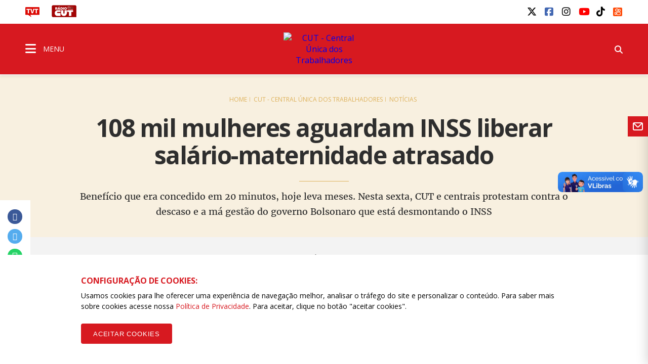

--- FILE ---
content_type: text/html; charset=UTF-8
request_url: https://www.cut.org.br/noticias/108-mil-mulheres-aguardam-inss-liberar-salario-maternidade-atrasado-953f
body_size: 13597
content:
<!doctype html><html lang="pt-br"><head>  <title>108 mil mulheres aguardam INSS liberar salário-maternidade atrasado - CUT - Central Única dos Trabalhadores</title><meta name="description" content="Benef&iacute;cio que era concedido em 20 minutos, hoje leva meses. Nesta sexta, CUT e centrais protestam contra o descaso e a m&aacute; gest&atilde;o do governo Bolsonaro que est&aacute; desmontando o INSS"><meta name="keywords" content="cut,central sindical,trabalhadores,sindicalismo,luta,salário,emprego,direitos,mobilizações, "><meta charset="utf-8" content="utf-8"><meta name="viewport" content="width=device-width, initial-scale=1"><meta http-equiv="Content-Type" content="text/html; charset=UTF-8"><meta name="SKYPE_TOOLBAR" content="SKYPE_TOOLBAR_PARSER_COMPATIBLE"><meta name="msapplication-TileColor" content="#ffffff"><meta name="msapplication-TileImage" content="/images/cache/systemuploadssettings1faviconfavic-144x144xfit-11905.png"><link rel="canonical" href="https://www.cut.org.br/noticias/108-mil-mulheres-aguardam-inss-liberar-salario-maternidade-atrasado-953f"/><meta property="og:description" content="Benef&iacute;cio que era concedido em 20 minutos, hoje leva meses. Nesta sexta, CUT e centrais protestam contra o descaso e a m&aacute; gest&atilde;o do governo Bolsonaro que est&aacute; desmontando o INSS" /><meta property="og:url" content="https://www.cut.org.br/noticias/108-mil-mulheres-aguardam-inss-liberar-salario-maternidade-atrasado-953f" /><meta property="og:site_name" content="CUT - Central Única dos Trabalhadores" /><meta property="og:type" content="website" /><meta property="og:title" content="108 mil mulheres aguardam INSS liberar salário-maternidade atrasado" /><meta property="og:image" content="https://www.cut.org.br/img/cache/ogimage/system/uploads/news/953f6bf7cbddc201510a1b9d2b3dd4f9/cover/salario-maternidade.jpg" /><meta name="twitter:description" content="Benef&iacute;cio que era concedido em 20 minutos, hoje leva meses. Nesta sexta, CUT e centrais protestam contra o descaso e a m&aacute; gest&atilde;o do governo Bolsonaro que est&aacute; desmontando o INSS" /><meta name="twitter:card" content="summary_large_image" /><meta name="twitter:title" content="108 mil mulheres aguardam INSS liberar salário-maternidade atrasado" /><meta name="twitter:images0" content="https://www.cut.org.br/img/cache/ogimage/system/uploads/news/953f6bf7cbddc201510a1b9d2b3dd4f9/cover/salario-maternidade.jpg" /> <meta name="robots" content="index, follow"> <meta name="google-site-verification" content="wqvsVX0UALVXzgkPD9VBAf1mXjHmzhEJe7jRKy9EsDA" />  <meta name="viewport" content="width=device-width, initial-scale=1.0, maximum-scale=1.0, user-scalable=no">   <link rel="amphtml" href="https://www.cut.org.br/noticias/108-mil-mulheres-aguardam-inss-liberar-salario-maternidade-atrasado-953f/amp"> <link rel="apple-touch-icon" sizes="57x57" href="/images/cache/systemuploadssettings1faviconfavic-57x57xfit-11905.png">  <link rel="apple-touch-icon" sizes="60x60" href="/images/cache/systemuploadssettings1faviconfavic-60x60xfit-11905.png">  <link rel="apple-touch-icon" sizes="72x72" href="/images/cache/systemuploadssettings1faviconfavic-72x72xfit-11905.png">  <link rel="apple-touch-icon" sizes="76x76" href="/images/cache/systemuploadssettings1faviconfavic-76x76xfit-11905.png">  <link rel="apple-touch-icon" sizes="114x114" href="/images/cache/systemuploadssettings1faviconfavic-114x114xfit-11905.png">  <link rel="apple-touch-icon" sizes="120x120" href="/images/cache/systemuploadssettings1faviconfavic-120x120xfit-11905.png">  <link rel="apple-touch-icon" sizes="144x144" href="/images/cache/systemuploadssettings1faviconfavic-144x144xfit-11905.png">  <link rel="apple-touch-icon" sizes="152x152" href="/images/cache/systemuploadssettings1faviconfavic-152x152xfit-11905.png">  <link rel="apple-touch-icon" sizes="180x180" href="/images/cache/systemuploadssettings1faviconfavic-180x180xfit-11905.png">  <link rel="icon" type="image/png" sizes="192x192" href="/images/cache/systemuploadssettings1faviconfavic-192x192xfit-11905.png">  <link rel="icon" type="image/png" sizes="32x32" href="/images/cache/systemuploadssettings1faviconfavic-32x32xfit-11905.png">  <link rel="icon" type="image/png" sizes="96x96" href="/images/cache/systemuploadssettings1faviconfavic-96x96xfit-11905.png">  <link rel="icon" type="image/png" sizes="16x16" href="/images/cache/systemuploadssettings1faviconfavic-16x16xfit-11905.png">  <link rel="manifest" href="/assets/images/icon/manifest.json"> <link href="https://fonts.googleapis.com/css?family=Open+Sans:400,400i,600,600i,700,700i" rel="stylesheet">  <link rel="stylesheet" href="/assets/css/vendor.css?id=d56cd1c7a2993e4622b7826b6e632b88">  <link rel="stylesheet" href="/assets/css/app.css?id=5686cf58c1c8f20d3bf28752372919da">     <link rel="stylesheet" href="/assets/css/notice_detail.css?id=1be72f3b2d05b44c552441943fec1384">  <script> (function(h,o,t,j,a,r){   h.hj=h.hj||function(){(h.hj.q=h.hj.q||[]).push(arguments)};   h._hjSettings={hjid:790620,hjsv:6};   a=o.getElementsByTagName('head')[0];   r=o.createElement('script');r.async=1;   r.src=t+h._hjSettings.hjid+j+h._hjSettings.hjsv;   a.appendChild(r);  })(window,document,'https://static.hotjar.com/c/hotjar-','.js?sv=');  </script>  <link rel="manifest" href="/manifest.json" />  <script src="https://cdn.onesignal.com/sdks/OneSignalSDK.js" async="">  </script>  <script> var OneSignal = window.OneSignal || [];  OneSignal.push(function() {   OneSignal.init({    appId: "ab9f72d9-979e-4d78-bdae-632e09a74a26",   });  });  </script>  <script id="mcjs"> !function(c,h,i,m,p){m=c.createElement(h),p=c.getElementsByTagName(h)[0],m.async=1,m.src=i,p.parentNode.insertBefore(m,p)}(document,"script","https://chimpstatic.com/mcjs-connected/js/users/97a68863c5e5a79f23f82bf40/9ffdeabba548e89cd78bbe9b8.js");  </script>  <script src="/assets/js/acctoolbar.min.js"></script>  <script> window.onload = function() {   window.micAccessTool = new MicAccessTool({  link: "https://www.cut.org.br/politica-de-privacidade-da-cut",  contact: "mailto:contato@cut.org.br",  buttonPosition: "right",  forceLang: "pt-BR"   });   document.querySelector('#mic-access-tool-box-close-button').addEventListener('click', function() {  document.querySelector('#mic-access-tool-box').classList.remove('opened-mic-access-tool');   }); }  </script></head><body data-id="f772325082885433f924e4488136041208d60298"  class="">    <div id="wrap"> <header class="dd-l-header">    <section class="wrap">   <div class="dd-l-header__top">    <ul class="dd-m-list dd-m-list--left">     <li>      <a href="http://www.tvt.org.br/" target="_blank" title="Acesse o site da TVT">       <img src="/images/logo-tvt.png" alt="TVT">      </a>     </li>     <li>      <a href="https://open.spotify.com/show/4GCgrvsxsImDP6NXiEISSc" class="cut-radio" target="_blank"       onclick="window.open(this.href,'targetWindow', 'toolbar=no, location=no, status=no, menubar=no, scrollbars=yes, resizable=yes, width=1000, height=605'); return false;">       <img src="/images/radio.png" alt="Rádio CUT">      </a>     </li>                   </ul>        <ul class="dd-m-list dd-m-list--right">     <li>      <div id="google_translate_element"></div><script type="text/javascript">      function googleTranslateElementInit() {        new google.translate.TranslateElement({pageLanguage: 'pt', layout: google.translate.TranslateElement.InlineLayout.SIMPLE}, 'google_translate_element');      }      </script><script type="text/javascript" src="//translate.google.com/translate_a/element.js?cb=googleTranslateElementInit"></script>     </li>           <li> <a title="twitter" class="dd-m-button dd-m-button__socials" href="https://twitter.com/cut_brasil" target="_blank">     <i class="fa-brands fa-x-twitter" style="" aria-hidden="true"></i>   </a></li>           <li> <a title="facebook" class="dd-m-button dd-m-button__socials" href="https://www.facebook.com/cutbrasil" target="_blank">     <i class="fa-brands fa-facebook-square" style="" aria-hidden="true"></i>   </a></li>           <li> <a title="instagram" class="dd-m-button dd-m-button__socials" href="http://instagram.com/cutbrasil" target="_blank">     <i class="fa-brands fa-instagram" style="" aria-hidden="true"></i>   </a></li>           <li> <a title="youtube" class="dd-m-button dd-m-button__socials" href="https://www.youtube.com/cutbrasil" target="_blank">     <i class="fa-brands fa-youtube" style="" aria-hidden="true"></i>   </a></li>           <li> <a title="tiktok" class="dd-m-button dd-m-button__socials" href="https://www.tiktok.com/@cutbrasil" target="_blank">     <i class="fa-brands fa-tiktok" style="" aria-hidden="true"></i>   </a></li>           <li> <a title="kwai" class="dd-m-button dd-m-button__socials" href="https://kwai-video.com/u/@cut_brasil/4Cq2ab3x" target="_blank">     <img src="/images/kwai.png" alt="Kwai" style="width: 0.9em; height: 0.9em; margin-top: 0.2em; border-radius:2px;">   </a></li>         </ul>       </div>  </section>  <div class="dd-m-menu__evolve ">  <section class="dd-m-menu dd-m-menu-assertive">   <div class="wrap dd-l-header__content-full">    <div class="row middle-xs dd-l-header__content-full">          <div class="col-xs-3">      <a class="dd-m-menu__button">       <i class="icon fa fa-bars" aria-hidden="true"></i>       <span>MENU</span>      </a>      <nav class="dd-m-menu-content">       <ul class="dd-m-list dd-m-list__menu scrollable-menu">        <li class="menu-header scrollable-menu dd-menu-header">                   <img src="/images/logo-cut.svg" style="max-width: 188px; max-height: 32px" alt="CUT - Central Única dos Trabalhadores">                  <div class="dd-m-list__menu__close"></div>        </li>                         <li class="title">          <a href="https://www.cut.org.br">CUT BRASIL</a>         </li>                  <li class=open>  <a href="#">  Institucional <i class="icon-right fa fa-angle-right" aria-hidden="true"></i> </a> <ul class="dd-m-list__menu__submenu">  <li class="title">   <a href="/institucional/" target="_self">    Institucional   </a>  </li>  <li class="back">   <a href="#">    <i class="icon-left fa fa-angle-left" aria-hidden="true"></i>    Voltar   </a>  </li>    <li class=open>  <a href="#">  Secretarias <i class="icon-right fa fa-angle-right" aria-hidden="true"></i> </a> <ul class="dd-m-list__menu__submenu">  <li class="title">   <a href="/conteudo/direcao-da-cut/" target="_self">    Secretarias   </a>  </li>  <li class="back">   <a href="#">    <i class="icon-left fa fa-angle-left" aria-hidden="true"></i>    Voltar   </a>  </li>    <li>  <a href="/secretarias/presidencia-51d4/" target="_self">  Presidência </a> </li>    <li>  <a href="/secretarias/vice-presidencia-97f5/" target="_self">  Vice-Presidência </a> </li>    <li>  <a href="/secretarias/secretaria-geral-efa8/" target="_self">  Secretaria-Geral </a> </li>    <li>  <a href="/secretarias/administracao-e-financas-6366/" target="_self">  Administração e Finanças </a> </li>    <li>  <a href="/secretarias/secretaria-de-assuntos-juridicos-1577/" target="_self">  Assuntos JurÍdicos </a> </li>    <li>  <a href="/secretarias/combate-ao-racismo-72da/" target="_self">  Combate ao Racismo </a> </li>    <li>  <a href="/secretarias/comunicacao-2dd9/" target="_self">  Comunicação </a> </li>    <li>  <a href="/secretarias/cultura-3ea3" target="_self">  Cultura </a> </li>    <li>  <a href="/secretarias/formacao-eeff/" target="_self">  Formação </a> </li>    <li>  <a href="/secretarias/juventude-2175/" target="_self">  Juventude </a> </li>    <li>  <a href="/secretarias/lgbtqia-6560" target="_self">  LGBTQIA+ </a> </li>    <li>  <a href="/secretarias/meio-ambiente-7068/" target="_self">  Meio Ambiente </a> </li>    <li>  <a href="/secretarias/mobilizacao-e-relacao-com-movimentos-sociais-b487/" target="_self">  Mobilização e Relação com Movimentos Sociais </a> </li>    <li>  <a href="/secretarias/mulher-trabalhadora-b18a/" target="_self">  Mulher Trabalhadora </a> </li>    <li>  <a href="/secretarias/organizacao-e-politica-sindical-d32e/" target="_self">  Organização e Política Sindical </a> </li>    <li>  <a href="/secretarias/politicas-sociais-41a3/" target="_self">  Políticas Sociais e Direitos Humanos </a> </li>    <li>  <a href="/secretarias/relacoes-de-trabalho-eb44/" target="_self">  Relações de Trabalho </a> </li>    <li>  <a href="/secretarias/relacoes-internacionais-a499/" target="_self">  Relações Internacionais </a> </li>    <li>  <a href="/secretarias/saude-do-trabalhador-8eca/" target="_self">  Saúde do Trabalhador </a> </li>    <li>  <a href="https://www.cut.org.br/secretarias/economia-solidaria-cff1" target="_self">  Economia Solidária </a> </li>    <li>  <a href="https://www.cut.org.br/secretarias/lgbtqia-6560" target="_self">  LGBTQIA+ </a> </li>    <li>  <a href="https://www.cut.org.br/secretarias/pessoas-aposentadas-pensionistas-e-idosas-b58e" target="_self">  Pessoas Aposentadas, Pensionistas e Idosas </a> </li>    <li>  <a href="https://www.cut.org.br/secretarias/transportes-e-logistica-8722" target="_self">  Transportes e Logística </a> </li>   </ul> </li>    <li>  <a href="/conteudo/executiva-nacional/" target="_blank">  Direção Executiva 2023/2027 </a> </li>    <li>  <a href="https://www.cut.org.br/entidades?#estaduais" target="_blank">  Estaduais </a> </li>    <li>  <a href="https://www.cut.org.br/entidades#ramos" target="_blank">  Ramos </a> </li>    <li class=open>  <a href="#">  Filiações internacionais <i class="icon-right fa fa-angle-right" aria-hidden="true"></i> </a> <ul class="dd-m-list__menu__submenu">  <li class="title">   <a href="/conteudo/filiacoes-internacionais/" target="_blank">    Filiações internacionais   </a>  </li>  <li class="back">   <a href="#">    <i class="icon-left fa fa-angle-left" aria-hidden="true"></i>    Voltar   </a>  </li>    <li>  <a href="http://www.csa-csi.org/" target="_blank">  CSA </a> </li>    <li>  <a href="https://www.ituc-csi.org/?lang=en" target="_blank">  CSI </a> </li>   </ul> </li>    <li class=open>  <a href="#">  Parceiros Internos <i class="icon-right fa fa-angle-right" aria-hidden="true"></i> </a> <ul class="dd-m-list__menu__submenu">  <li class="title">   <a href="/conteudo/parceiros-internos/" target="_blank">    Parceiros Internos   </a>  </li>  <li class="back">   <a href="#">    <i class="icon-left fa fa-angle-left" aria-hidden="true"></i>    Voltar   </a>  </li>    <li>  <a href="/conteudo/parceria-nao-onerosa/" target="_self">  PARCERIA NÃO ONEROSA </a> </li>    <li>  <a href="http://www.ads.org.br" target="_blank">  ADS - Agência de Desenvolvimento Solidário </a> </li>    <li>  <a href="http://cedoc.cut.org.br/" target="_blank">  Cedoc </a> </li>    <li class=open>  <a href="#">  Escolas Sindicais <i class="icon-right fa fa-angle-right" aria-hidden="true"></i> </a> <ul class="dd-m-list__menu__submenu">  <li class="title">   <a href="/conteudo/escolas-sindicais/" target="_self">    Escolas Sindicais   </a>  </li>  <li class="back">   <a href="#">    <i class="icon-left fa fa-angle-left" aria-hidden="true"></i>    Voltar   </a>  </li>    <li>  <a href="http://www.escola7.org.br" target="_blank">  Escola 7 de Outubro </a> </li>    <li>  <a href="http://www.ecocut.org.br/" target="_blank">  Escola Centro-Oeste </a> </li>    <li>  <a href="/conteudo/escola-chico-mendes-na-amazonia/" target="_blank">  Escola Chico Mendes na Amazônia </a> </li>    <li>  <a href="http://www.escoladostrabalhadores.org.br/" target="_blank">  Escola de Turismo e Hotelaria - Canto da ilha </a> </li>    <li>  <a href="http://www.escolane.org.br" target="_blank">  Escola Nordeste </a> </li>    <li>  <a href="http://www.escolasp.org.br/" target="_blank">  Escola São Paulo </a> </li>    <li>  <a href="http://www.escolasul.org.br" target="_blank">  Escola Sul </a> </li>   </ul> </li>    <li>  <a href="http://www.observatoriosocial.org.br" target="_blank">  IOS - Instituto Observatório Social </a> </li>   </ul> </li>    <li class=open>  <a href="#">  Parceiros Externos <i class="icon-right fa fa-angle-right" aria-hidden="true"></i> </a> <ul class="dd-m-list__menu__submenu">  <li class="title">   <a href="/conteudo/parceiros-externos/" target="_blank">    Parceiros Externos   </a>  </li>  <li class="back">   <a href="#">    <i class="icon-left fa fa-angle-left" aria-hidden="true"></i>    Voltar   </a>  </li>    <li>  <a href="http://www.diap.org.br/" target="_blank">  Diap </a> </li>    <li>  <a href="http://www.dieese.org.br/" target="_blank">  Dieese </a> </li>    <li>  <a href="http://www.tvt.org.br/" target="_blank">  TVT </a> </li>   </ul> </li>    <li class=open>  <a href="#">  História <i class="icon-right fa fa-angle-right" aria-hidden="true"></i> </a> <ul class="dd-m-list__menu__submenu">  <li class="title">   <a href="/conteudo/historia" target="_blank">    História   </a>  </li>  <li class="back">   <a href="#">    <i class="icon-left fa fa-angle-left" aria-hidden="true"></i>    Voltar   </a>  </li>    <li>  <a href="/conteudo/breve-historico" target="_blank">  Breve histórico </a> </li>    <li>  <a href="http://cedoc.cut.org.br/cronologia-das-lutas" target="_blank">  Cronologia de Lutas </a> </li>    <li class=open>  <a href="#">  Campanhas CUT <i class="icon-right fa fa-angle-right" aria-hidden="true"></i> </a> <ul class="dd-m-list__menu__submenu">  <li class="title">   <a href="/conteudo/campanhas-cut/" target="_self">    Campanhas CUT   </a>  </li>  <li class="back">   <a href="#">    <i class="icon-left fa fa-angle-left" aria-hidden="true"></i>    Voltar   </a>  </li>    <li>  <a href="http://www.combateaprecarizacao.org.br/" target="_blank">  Combate à Precarização </a> </li>    <li>  <a href="http://conselhos.cut.org.br/nacional/" target="_blank">  CUT Cidadã </a> </li>    <li>  <a href="http://diganaoaoimposto.cut.org.br/" target="_blank">  Diga Não ao Imposto Sindical </a> </li>    <li>  <a href="http://ic.cut.org.br/" target="_blank">  Instituto de Cooperação da CUT </a> </li>    <li>  <a href="http://paridadeja.cut.org.br/" target="_blank">  Paridade Já </a> </li>    <li>  <a href="http://pne.cut.org.br/" target="_blank">  Plano Nacional de Educação </a> </li>    <li>  <a href="http://premio2011.cut.org.br/" target="_blank">  Prêmio CUT 2011 </a> </li>    <li>  <a href="http://premio2013.cut.org.br/" target="_blank">  Prêmio CUT 2013 </a> </li>    <li>  <a href="http://rio20.cut.org.br/" target="_blank">  Rio+20 </a> </li>   </ul> </li>   </ul> </li>    <li>  <a href="https://sistemas.cut.org.br/sga/" target="_blank">  Emissão de boletos </a> </li>    <li>  <a href="#webmail" target="_blank">  Webmail </a> </li>    <li>  <a href="/conteudo/cut-nacional/" target="_self">  Fale conosco </a> </li>   </ul> </li>                  <li>  <a href="/politica-de-privacidade-da-cut/" target="_self">  Política de Privacidade da CUT </a> </li>                  <li class=open>  <a href="#">  Documentos <i class="icon-right fa fa-angle-right" aria-hidden="true"></i> </a> <ul class="dd-m-list__menu__submenu">  <li class="title">   <a href="#" target="_self">    Documentos   </a>  </li>  <li class="back">   <a href="#">    <i class="icon-left fa fa-angle-left" aria-hidden="true"></i>    Voltar   </a>  </li>    <li>  <a href="/arquivos" target="_self">  Documentos Oficiais </a> </li>    <li>  <a href="/acoes" target="_self">  Publicações </a> </li>   </ul> </li>                  <li class=open>  <a href="#">  CUT nos Estados <i class="icon-right fa fa-angle-right" aria-hidden="true"></i> </a> <ul class="dd-m-list__menu__submenu">  <li class="title">   <a href="/cut-nos-estados/" target="_self">    CUT nos Estados   </a>  </li>  <li class="back">   <a href="#">    <i class="icon-left fa fa-angle-left" aria-hidden="true"></i>    Voltar   </a>  </li>    <li>  <a href="https://www.cut.org.br/entidade/b485009dd89ede6515a3f9129ec425c5" target="_self">  CUT Acre </a> </li>    <li>  <a href="https://www.cut.org.br/entidade/4fb872e3624ed1028a32b6afe057092b" target="_self">  CUT Alagoas </a> </li>    <li>  <a href="https://www.cut.org.br/entidade/870b31d19c34be270ad68ccec0eb1204" target="_self">  CUT Amapá </a> </li>    <li>  <a href="https://www.cut.org.br/entidade/aaf77e96ac61d9f23c3b08cefa56fcd0" target="_self">  CUT Amazonas </a> </li>    <li>  <a href="https://ba.cut.org.br/" target="_self">  CUT Bahia </a> </li>    <li>  <a href="https://ce.cut.org.br/" target="_self">  CUT Ceará </a> </li>    <li>  <a href="https://df.cut.org.br/" target="_self">  CUT Distrito Federal </a> </li>    <li>  <a href="https://es.cut.org.br/" target="_self">  CUT Espírito Santo </a> </li>    <li>  <a href="https://go.cut.org.br/" target="_self">  CUT Goiás </a> </li>    <li>  <a href="https://www.cut.org.br/entidade/7183c963c276dc506e587d0e1f5b71c8" target="_self">  CUT Maranhão </a> </li>    <li>  <a href="https://mt.cut.org.br/" target="_self">  CUT Mato Grosso </a> </li>    <li>  <a href="https://ms.cut.org.br/" target="_self">  CUT Mato Grosso do Sul </a> </li>    <li>  <a href="https://mg.cut.org.br/" target="_self">  CUT Minas Gerais </a> </li>    <li>  <a href="https://pa.cut.org.br/" target="_self">  CUT Pará </a> </li>    <li>  <a href="https://pb.cut.org.br/" target="_self">  CUT Paraíba </a> </li>    <li>  <a href="https://pr.cut.org.br/" target="_self">  CUT Paraná </a> </li>    <li>  <a href="https://pe.cut.org.br/" target="_self">  CUT Pernambuco </a> </li>    <li>  <a href="https://pi.cut.org.br/" target="_self">  CUT Piauí </a> </li>    <li>  <a href="http://rj.cut.org.br" target="_self">  CUT Rio de Janeiro </a> </li>    <li>  <a href="http://rn.cut.org.br" target="_self">  CUT Rio Grande do Norte </a> </li>    <li>  <a href="http://cutrs.org.br/" target="_blank">  CUT Rio Grande do Sul </a> </li>    <li>  <a href="https://ro.cut.org.br/" target="_self">  CUT Rondônia </a> </li>    <li>  <a href="https://www.cut.org.br/entidade/1892feacf02d3c18f3da984754143f02" target="_self">  CUT Roraima </a> </li>    <li>  <a href="https://sc.cut.org.br/" target="_self">  CUT Santa Catarina </a> </li>    <li>  <a href="https://sp.cut.org.br/" target="_self">  CUT São Paulo </a> </li>    <li>  <a href="https://se.cut.org.br/" target="_self">  CUT Sergipe </a> </li>    <li>  <a href="https://www.cut.org.br/entidade/49ce88c99f8239286b38b39c773d022d" target="_self">  CUT Tocantins </a> </li>   </ul> </li>                  <li class=open>  <a href="#">  Indicadores de Conjuntura <i class="icon-right fa fa-angle-right" aria-hidden="true"></i> </a> <ul class="dd-m-list__menu__submenu">  <li class="title">   <a href="/indicadores/" target="_self">    Indicadores de Conjuntura   </a>  </li>  <li class="back">   <a href="#">    <i class="icon-left fa fa-angle-left" aria-hidden="true"></i>    Voltar   </a>  </li>    <li>  <a href="/indicadores/desemprego-anual" target="_self">  Desemprego Anual (PNAD - IBGE) </a> </li>    <li>  <a href="/indicadores/desemprego-mensal" target="_self">  Desemprego Mensal (PNAD - IBGE) </a> </li>    <li>  <a href="/indicadores/vinculos-formais" target="_self">  Empregos formais - Anual (CAGED) </a> </li>    <li>  <a href="/indicadores/caged" target="_self">  Empregos formais - Mensal (CAGED) </a> </li>    <li>  <a href="/indicadores/salario-valor" target="_self">  Salário Mínimo - em reais </a> </li>    <li>  <a href="/indicadores/salario-reajuste" target="_self">  Salário Mínimo - % de reajuste </a> </li>    <li>  <a href="/indicadores/inflacao-anual" target="_self">  Inflação Anual - IPCA/INPC </a> </li>    <li>  <a href="/indicadores/inflacao-mensal-inpc" target="_self">  Inflação Mensal - INPC </a> </li>    <li>  <a href="/indicadores/inflacao-mensal-ipca" target="_self">  Inflação Mensal - IPCA </a> </li>    <li>  <a href="/indicadores/pib-anual" target="_self">  PIB Anual </a> </li>    <li>  <a href="/indicadores/pib-trimestral" target="_self">  PIB Trimestral </a> </li>    <li>  <a href="/indicadores/divida-publica" target="_self">  Divida Pública do Governo Federal </a> </li>    <li>  <a href="/indicadores/setor-publico-pib" target="_self">  Contas do Governo - resultado anual </a> </li>    <li>  <a href="/indicadores/setor-publico-acumulado" target="_self">  Contas do Governo - acumulado 12 meses </a> </li>   </ul> </li>                  <li>  <a href="/noticias" target="_self">  Notícias </a> </li>                  <li>  <a href="https://www.cut.org.br/artigos" target="_self">  Artigos </a> </li>                  <li class=open>  <a href="#">  Editorias <i class="icon-right fa fa-angle-right" aria-hidden="true"></i> </a> <ul class="dd-m-list__menu__submenu">  <li class="title">   <a href="/editorias/" target="_self">    Editorias   </a>  </li>  <li class="back">   <a href="#">    <i class="icon-left fa fa-angle-left" aria-hidden="true"></i>    Voltar   </a>  </li>    <li>  <a href="https://cut.org.br/editoria/brasil" target="_self">  BRASIL </a> </li>    <li>  <a href="https://cut.org.br/editoria/trabalho" target="_self">  TRABALHO </a> </li>    <li>  <a href="https://cut.org.br/editoria/sociedade" target="_self">  SOCIEDADE </a> </li>    <li>  <a href="https://cut.org.br/editoria/cidadania" target="_self">  CIDADANIA </a> </li>    <li>  <a href="https://cut.org.br/editoria/economia" target="_self">  ECONOMIA </a> </li>    <li>  <a href="https://cut.org.br/editoria/internacional" target="_self">  INTERNACIONAL </a> </li>    <li>  <a href="https://cut.org.br/editoria/cultura" target="_self">  CULTURA </a> </li>    <li>  <a href="https://www.cut.org.br/artigos" target="_self">  ARTIGOS </a> </li>   </ul> </li>                  <li class=open>  <a href="#">  Multimídia <i class="icon-right fa fa-angle-right" aria-hidden="true"></i> </a> <ul class="dd-m-list__menu__submenu">  <li class="title">   <a href="/multimidias" target="_self">    Multimídia   </a>  </li>  <li class="back">   <a href="#">    <i class="icon-left fa fa-angle-left" aria-hidden="true"></i>    Voltar   </a>  </li>    <li>  <a href="/multimidias?categoria=&amp;area=audios" target="_self">  Áudios </a> </li>    <li>  <a href="/multimidias?categoria=&amp;area=fotos" target="_self">  Fotos </a> </li>    <li>  <a href="/multimidias?categoria=&amp;area=videos" target="_self">  Vídeos </a> </li>   </ul> </li>                  <li>  <a href="https://open.spotify.com/show/4GCgrvsxsImDP6NXiEISSc" target="_blank">  Rádio CUT </a> </li>                  <li class=open>  <a href="#">  Canais e redes sociais <i class="icon-right fa fa-angle-right" aria-hidden="true"></i> </a> <ul class="dd-m-list__menu__submenu">  <li class="title">   <a href="/redes-sociais/" target="_self">    Canais e redes sociais   </a>  </li>  <li class="back">   <a href="#">    <i class="icon-left fa fa-angle-left" aria-hidden="true"></i>    Voltar   </a>  </li>    <li>  <a href="https://www.youtube.com/user/Secomcut" target="_blank">  YouTube </a> </li>    <li>  <a href="https://www.facebook.com/cutbrasil" target="_blank">  Facebook </a> </li>    <li>  <a href="https://twitter.com/cut_brasil" target="_blank">  Twitter </a> </li>    <li>  <a href="https://www.instagram.com/cutbrasil/" target="_blank">  Instagram </a> </li>    <li>  <a href="https://soundcloud.com/cutbrasil" target="_blank">  SoundCloud </a> </li>   </ul> </li>                  <li>  <a href="http://gmail.com" target="_blank">  Webmail </a> </li>                  <li>  <a href="http://cedoc.cut.org.br/" target="_blank">  Cedoc </a> </li>                  <li>  <a href="/escolas-sindicais-da-cut/" target="_self">  Escolas Sindicais da CUT </a> </li>                                         <li class="social scrollable-menu">                  <p>Siga a CUT BRASIL nas redes</p>         <ul class="dd-m-list dd-m-list--right">                     <li> <a title="twitter" class="dd-m-button dd-m-button__socials" href="https://twitter.com/cut_brasil" target="_blank">     <i class="fa-brands fa-x-twitter" style="" aria-hidden="true"></i>   </a></li>                     <li> <a title="facebook" class="dd-m-button dd-m-button__socials" href="https://www.facebook.com/cutbrasil" target="_blank">     <i class="fa-brands fa-facebook-square" style="" aria-hidden="true"></i>   </a></li>                     <li> <a title="instagram" class="dd-m-button dd-m-button__socials" href="http://instagram.com/cutbrasil" target="_blank">     <i class="fa-brands fa-instagram" style="" aria-hidden="true"></i>   </a></li>                     <li> <a title="youtube" class="dd-m-button dd-m-button__socials" href="https://www.youtube.com/cutbrasil" target="_blank">     <i class="fa-brands fa-youtube" style="" aria-hidden="true"></i>   </a></li>                     <li> <a title="tiktok" class="dd-m-button dd-m-button__socials" href="https://www.tiktok.com/@cutbrasil" target="_blank">     <i class="fa-brands fa-tiktok" style="" aria-hidden="true"></i>   </a></li>                     <li> <a title="kwai" class="dd-m-button dd-m-button__socials" href="https://kwai-video.com/u/@cut_brasil/4Cq2ab3x" target="_blank">     <img src="/images/kwai.png" alt="Kwai" style="width: 0.9em; height: 0.9em; margin-top: 0.2em; border-radius:2px;">   </a></li>                   </ul>                 </li>       </ul>       <div class="menu-close-overlay"></div>      </nav>     </div>          <div class="col-xs-6 dd-m-alignment--center">                    <a href="https://www.cut.org.br" class="dd-l-header__show-web main-logo" title="CUT - Central Única dos Trabalhadores"><img src="//assets.cut.org.br/system/uploads/settings/1/home_logo/logo-cut.svg" style="width: 160px;" alt="CUT - Central Única dos Trabalhadores" class="dd-block" /></a>       <a href="https://www.cut.org.br" class="dd-l-header__show-mobile main-logo" title="CUT - Central Única dos Trabalhadores"><img src="//assets.cut.org.br/system/uploads/settings/1/home_logo/logo-cut.svg" style="width: 170px;" alt="CUT - Central Única dos Trabalhadores" class="dd-block" /></a>                  </div>          <div class="col-xs-3">      <ul class="dd-m-list dd-m-list--right">              <li class="search-show">        <form class="dd-m-search dd-m-search--top search-hide" action="https://www.cut.org.br/busca" method="GET">         <div class="mobile-container-search">          <div class="input-container">           <input type="text" placeholder="Pesquisar" name="busca" class="dd-m-search__input">           <button class="dd-m-button dd-m-button--search-submit">            <i class="fa fa-search" aria-hidden="true"></i>           </button>          </div>         </div>        </form>        <a class="dd-m-button dd-m-button__menu-header search-show-click"><i class="fa fa-search" aria-hidden="true"></i></a>       </li>      </ul>     </div>    </div>   </div>  </section>   </div></header> <main id="dd-main" class="">       <section class="dd-m-content dd-m-content--no-top">  <div class="dd-m-display dd-m-display--small dd-m-background-energized-light">   <div class="wrap">    <div class="row">     <div class="col-xs-12">      <div class="dd-m-breadcrumb dd-m-breadcrumb-energized">       <a href="https://www.cut.org.br">Home</a>       <a href="https://www.cut.org.br?subodmain=www">CUT - Central Única dos Trabalhadores</a>       <a href="https://www.cut.org.br/noticias">Notícias</a>      </div>      <div class="row">       <div class="col-xs-12 col-lg-10 col-md-10 col-lg-offset-1 col-md-offset-1">        <h1 class="dd-m-title dd-m-title--biger dd-m-alignment--center">         108 mil mulheres aguardam INSS liberar salário-maternidade atrasado        </h1>        <div class="dd-m-display__line dd-m-display__line-energized dd-m-device--web"></div>        <p class="dd-m-text dd-m-text--big font-MerriWeather">         Benefício que era concedido em 20 minutos, hoje leva meses. Nesta sexta, CUT e centrais protestam contra o descaso e a má gestão do governo Bolsonaro que está desmontando o INSS        </p>       </div>      </div>     </div>    </div>   </div>  </div>  <div class="dd-m-share dd-m-share--mobile-fixed">   <p  class="dd-m-share__text dd-m-share__text-energized-medium dd-m-device--no-web">  Compartilhe</p><div class="dd-m-icon__group-icons">  <a rel="nofollow" href="https://www.facebook.com/share.php?u=https://www.cut.org.br/noticias/108-mil-mulheres-aguardam-inss-liberar-salario-maternidade-atrasado-953f/" target="_blank" rel="noopener noreferrer" class="dd-m-icon dd-m-icon--rounded-facebook"> <i class="fa fa-facebook" aria-hidden="true"></i>  </a>  <a rel="nofollow" href="https://twitter.com/intent/tweet?text=108+mil+mulheres+aguardam+INSS+liberar+sal%C3%A1rio-maternidade+atrasado&amp;url=https://s.cut.org.br/2Hbs3IO" target="_blank" rel="noopener noreferrer" class="dd-m-icon dd-m-icon--rounded-twitter"> <i class="fa fa-twitter" aria-hidden="true"></i>  </a>  <a rel="nofollow" href="https://api.whatsapp.com/send?text=108+mil+mulheres+aguardam+INSS+liberar+sal%C3%A1rio-maternidade+atrasado https://www.cut.org.br/noticias/108-mil-mulheres-aguardam-inss-liberar-salario-maternidade-atrasado-953f/" target="_blank" rel="noopener noreferrer" class="dd-m-icon dd-m-icon--rounded-whatsapp"> <i class="fa fa-whatsapp" aria-hidden="true"></i>  </a>  <a href="https://t.me/share/url?url=https://www.cut.org.br/noticias/108-mil-mulheres-aguardam-inss-liberar-salario-maternidade-atrasado-953f/&text=108+mil+mulheres+aguardam+INSS+liberar+sal%C3%A1rio-maternidade+atrasado" target="_blank" rel="noopener noreferrer" class="dd-m-icon dd-m-icon--rounded-telegram"> <i class="fa fa-telegram" aria-hidden="true"></i>  </a></div>  </div>  <div class="dd-m-display dd-m-display--top-30 dd-m-background-stable">   <div class="wrap">    <div class="row">     <div class="col-xs-12">      <div class="dd-l-content dd-l-content--medium">       <p class="dd-m-text dd-m-text--smallest dd-m-alignment--center">        <i class="fa fa-clock-o" aria-hidden="true"></i>        <strong>Publicado:</strong> 12 Fevereiro, 2020 - 09h30 | <strong>Última modificação:</strong> 12 Fevereiro, 2020 - 09h56       </p>       <p class="dd-m-text dd-m-text--smallest dd-m-alignment--center dd-m-color-assertive">         <strong>Escrito por: Marize Muniz</strong>         </p>               <div class="dd-m-image__group__by-whom">         <i class="fa fa-camera" aria-hidden="true"></i> Edson Rimonatto/CUT        </div>                      <figure class="dd-m-image__group">         <img src="/images/cache/systemuploadsnews953f6bf7cbddc201510-320x210xfit-762bd.jpg"          data-src-mobile="/images/cache/systemuploadsnews953f6bf7cbddc201510-320x210xfit-762bd.jpg"          data-src-tablet="/images/cache/systemuploadsnews953f6bf7cbddc201510-768x460xfit-762bd.jpg"          data-src-web="/images/cache/systemuploadsnews953f6bf7cbddc201510-700x460xfit-762bd.jpg"          alt="notice">        </figure>                      <div class="dd-m-editor">        <p>Atualmente, 108,3 mil mulheres que deram entrada no pedido de salário-maternidade estão aguardando o Instituto Nacional do Seguro Social (INSS) analisar o requerimento há mais de 45 dias, prazo oficial para o órgão dar a resposta, de acordo com a Lei.</p><p>Estão na fila desempregadas e trabalhadoras domésticas, rurais e autônomas que se afastaram das suas atividades porque tiveram bebês, adotaram filhos ou sofreram um aborto espontâneo, provocados por risco de vida para a mãe ou estupro, a critério médico.</p><p>As trabalhadoras formais solicitam o benefício à empresa e, portanto, recebem  o salário pago pelo empregador durante o afastamento. Depois, o governo compensa os empregadores.</p><p>O salário-maternidade pago às trabalhadoras que contribuem com INSS é um dos benefícios previdenciários que engrossam as filas de espera de mais de 2 milhões de pessoas que saíram do entorno das agências e foram para dentro dos computadores. São as chamadas filas virtuais.</p><h3><strong>Protesto contra as filas</strong></h3><p>Nesta sexta-feira (14), <strong><a href="https://www.cut.org.br/noticias/cut-e-centrais-farao-protestos-nesta-sexta-14-para-denunciar-a-destruicao-do-ins-04e9">a CUT e demais centrais farão atos contra a fila de espera nas agências do INSS</a> </strong>em todo o país, a partir das 9h.</p><p>Os sindicalistas vão distribuir panfletos mostrando que o que está acontecendo é consequência da falta de investimentos e má-gestão do governo de Jair Bolsonaro e alertar que a população precisa exigir que os problemas do INSS sejam resolvidos.  </p><h3><strong>A volta das filas no INSS </strong></h3><p>A volta das filas de espera no INSS coincide com o golpe de 2016, que destituiu a presidenta Dilma Rousseff. Naquele ano, os investimentos em políticas públicas começaram a ser drasticamente reduzidos.</p><p>A falta de investimentos começou com o ilegítimo Michel Temer e se agravou com a eleição de Bolsonaro que não investe em tecnologia nem em equipamentos para atender dignamente a população e cortou concursos públicos até para repor os servidores que se aposentaram, morreram ou partiram para outras carreiras. Entre 2016 e 2019, o quadro de servidores caiu de 33 mil para 23 mil.</p><p>As filas virtuais são resultado também de má gestão. Com a criação do INSS Digital, a direção do Instituto acabou com o atendimento presencial que, nos casos de baixa complexidade como salário-maternidade, concedia o benefício, em média, em 20 minutos.</p><p>“Eles colocaram o pessoal que atendia nos balcões das agências para fazer trabalhos de retaguarda, como se todos os brasileiros tivessem computador em casa e facilidade para usar canais remotos”, critica Vilma Ramos, diretora do Sindicato dos Trabalhadores do Seguro Social e Previdência Social no Estado de São Paulo (SINSSP-SP).</p><p>De acordo com a dirigente, “o INSS Digital, a utilização de tecnologia obsoleta e a restrição do atendimento presencial à população nas agências desencadearam a explosão dessa fila virtual de 2 de milhões apenas de pedidos de reconhecimento inicial de direito, ou seja, o primeiro requerimento ou pedido de benefício do segurado, seja de salário-maternidade, aposentadoria, auxilio-doença ou outro”.</p><p>Vilma ressalta que a fila de espera é muito maior, pois nesses 2 milhões tão divulgados pela imprensa não estão contabilizados os números de outros serviços, como recurso, revisão e Certidão de Tempo de Contribuição (CTC), por exemplo.</p><p>“São números impressionantes, principalmente porque se trata de pessoas que podem ter nesse benefício a sua única fonte de renda”, disse a presidente do Instituto Brasileiro de Direito Previdenciário (IBDF), Adriane Bramante, ao Agora S. Paulo, que levantou junto ao INSS o número de mulheres aguardando o salário-maternidade.</p><h3>Sobre o salário-maternidade:</h3><p><strong>Quem pode utilizar esse serviço?</strong></p><p>A pessoa que atender aos seguintes requisitos na data do parto, aborto ou adoção:</p><ul><li>Empregada MEI (Microempreendedor Individual);</li><li>Pessoa desempregada, desde que mantenha qualidade de segurado;</li><li>Empregada Doméstica;</li><li>Empregada que adota criança;</li><li>Casos de falecimento da segurada empregada que gerem direito a complemento de pagamento para o cônjuge viúvo.</li></ul><p><strong>Duração do benefício:</strong></p><p>A duração do Salário-Maternidade depende do motivo que deu origem ao benefício:</p><ul><li>120 dias no caso de parto;</li><li>120 dias no caso de adoção ou guarda judicial para fins de adoção, independentemente da idade do adotado que deverá ter no máximo 12 anos de idade;</li><li>120 dias, no caso de natimorto;</li><li>14 dias, no caso de aborto espontâneo ou previstos em lei (estupro ou risco de vida para a mãe), a critério médico.</li></ul><p><strong>Exigências</strong></p><p>Dependendo da situação do segurado, é necessário ter uma quantidade mínima de meses trabalhados (carência):</p><p>10 meses: para quem trabalha por conta própria, é contribuinte facultativo ou é segurado especial (rural)</p><p>Isento: para empregados (CLT), empregado doméstico e trabalhador avulso</p><p><strong>Desempregados</strong></p><p>Quem estiver desempregado no momento do afastamento precisa comprovar a qualidade de segurado do INSS e, conforme o caso, ter cumprido carência de 10 meses trabalhados</p><p>Havendo perda da qualidade de segurado, deverá cumprir metade do período da carência, ou seja, cinco meses.</p><p><strong>Duração</strong></p><p>O período de pagamentos do benefício depende do motivo que deu origem à concessão:</p><p>120 dias, nos casos de parto, adoção ou guarda judicial para fins de adoção (o adotado deverá ter no máximo 12 anos de idade)</p><p>14 dias, no caso de aborto espontâneo ou previstos em lei.</p><p>Para mais informações sobre o salário-maternidade, entre na <strong><a href="https://www.inss.gov.br/beneficios/salario-maternidade-urbano/">página do INSS</a>.</strong></p><p> </p>       </div>               <div class="dd-m-tag">                   <a class="dd-m-tag__button dd-m-tag__button-assertive"             href="https://www.cut.org.br/busca?subdomain=www&amp;busca=%22tag%3Asal%C3%A1rio-maternidade%22">salário-maternidade</a>                   <a class="dd-m-tag__button dd-m-tag__button-assertive"             href="https://www.cut.org.br/busca?subdomain=www&amp;busca=%22tag%3Amulheres+na+fila+do+INSS%22">mulheres na fila do INSS</a>                   <a class="dd-m-tag__button dd-m-tag__button-assertive"             href="https://www.cut.org.br/busca?subdomain=www&amp;busca=%22tag%3Afila+do+inss%22">fila do inss</a>                   <a class="dd-m-tag__button dd-m-tag__button-assertive"             href="https://www.cut.org.br/busca?subdomain=www&amp;busca=%22tag%3Aag%C3%AAncias%22">agências</a>                   <a class="dd-m-tag__button dd-m-tag__button-assertive"             href="https://www.cut.org.br/busca?subdomain=www&amp;busca=%22tag%3Aato+dia+14%22">ato dia 14</a>                   <a class="dd-m-tag__button dd-m-tag__button-assertive"             href="https://www.cut.org.br/busca?subdomain=www&amp;busca=%22tag%3Avilma+ramos%22">vilma ramos</a>                 </div>             </div>     </div>    </div>   </div>  </div> </section>     </main> <div class="dd-m-newsletter">  <div class="dd-m-newsletter_overlay" close-newsletter></div>  <div class="dd-m-newsletter_wrapper">   <div class="dd-m-newsletter_header" open-newsletter>    <div class="dd-m-newsletter_icon" open-newsletter>     <img src="/images/icons/mail.svg" alt="Icone de um envelope"/>    </div>    <h3 class="dd-m-newsletter_title">           Cadastre-se e receba novidades da CUT         </h3>    <button class="dd-m-newsletter_close" close-newsletter>     <img src="/images/icons/close.svg" alt="Icone de um x"/>    </button>   </div>   <form id="newsletter" novalidate class="dd-m-newsletter_form">    <div class="dd-m-input">     <input id="name" placeholder="Nome" type="text">     <label for="name">Nome</label>     <span class="dd-m-input_error"></span>    </div>    <div class="dd-m-input">     <input id="email" placeholder="E-mail" type="email">     <label for="email">E-mail</label>     <span class="dd-m-input_error"></span>    </div>    <div class="dd-m-input">     <input id="phone" class="phoneMask" placeholder="Telefone (opcional)" type="text">     <label for="phone">Telefone (opcional)</label>     <span class="dd-m-input_error"></span>    </div>    <div class="dd-m-input">     <label class="dd-m-input__label" for="termos">      <input class="dd-m-input__checkbox" id="termos" value="1" type="checkbox"/>      <span>Lí e concordo com a <a href="https://www.cut.org.br/politica-de-privacidade-da-cut" target="_blank">       política de privacidade      </a></span>     </label>     <span class="dd-m-input_error dd-m-input_error--custom"></span>    </div>    <span id="generic-error" class="dd-m-generic-error"></span>    <button     class="dd-m-newsletter_submit g-recaptcha"     data-sitekey="6LdOuCUbAAAAAI8KaqMHgSM0dsQik_Ms1jRzwGQs"     data-callback='submitNewsLetter'     data-action='submit'    >     Cadastrar    </button>   </form>   <div class="dd-m-newsletter_form dd-m-newsletter_form--success">    <img class="dd-m-newsletter_form_image" src="/images/icons/circle-check.svg" alt="Icone de successo"/>    <h3 class="dd-m-newsletter_form_title">     Olá <span id="user-name">x</span>    </h3>    <p class="dd-m-newsletter_form_description">     Seu cadastro foi efetuado com sucesso.          Em breve enviaremos novidades da CUT.         </p>   </div>  </div> </div>     <footer id="footer" class="dd-l-footer"> <div class="footer-top-sec">  <div class="wrap">   <div class="row bottom-xs">    <div class="col-xs-4 col-sm-8">     <div class="dd-l-footer__col-text">      <a href="https://www.cut.org.br" title="CUT - Central Única dos Trabalhadores">               <img class="dd-l-footer__logo" src="//assets.cut.org.br/system/uploads/settings/1/home_logo/logo-cut.svg" style="width: 120px" alt="CUT - Central Única dos Trabalhadores">              </a>      <p class="dd-l-footer__text">       Rua Caetano Pinto nº 575 CEP 03041-000 Brás, São Paulo/SP | Telefone (11) 2108 9200 - Fax (11) 2108 9310      </p>     </div>    </div>        <div class="col-xs-8 col-sm-4">     <ul class="dd-m-list dd-m-list--right">             <li> <a title="twitter" class="dd-m-button dd-m-button__socials dd-m-button__socials--big dd-m-button-light" href="https://twitter.com/cut_brasil" target="_blank">     <i class="fa-brands fa-x-twitter" style="" aria-hidden="true"></i>   </a></li>             <li> <a title="facebook" class="dd-m-button dd-m-button__socials dd-m-button__socials--big dd-m-button-light" href="https://www.facebook.com/cutbrasil" target="_blank">     <i class="fa-brands fa-facebook-square" style="" aria-hidden="true"></i>   </a></li>             <li> <a title="instagram" class="dd-m-button dd-m-button__socials dd-m-button__socials--big dd-m-button-light" href="http://instagram.com/cutbrasil" target="_blank">     <i class="fa-brands fa-instagram" style="" aria-hidden="true"></i>   </a></li>             <li> <a title="youtube" class="dd-m-button dd-m-button__socials dd-m-button__socials--big dd-m-button-light" href="https://www.youtube.com/cutbrasil" target="_blank">     <i class="fa-brands fa-youtube" style="" aria-hidden="true"></i>   </a></li>             <li> <a title="tiktok" class="dd-m-button dd-m-button__socials dd-m-button__socials--big dd-m-button-light" href="https://www.tiktok.com/@cutbrasil" target="_blank">     <i class="fa-brands fa-tiktok" style="" aria-hidden="true"></i>   </a></li>             <li> <a title="kwai" class="dd-m-button dd-m-button__socials dd-m-button__socials--big dd-m-button-light" href="https://kwai-video.com/u/@cut_brasil/4Cq2ab3x" target="_blank">     <img src="/images/kwai.png" alt="Kwai" style="width: 0.9em; height: 0.9em; margin-top: 0.2em; border-radius:2px;">   </a></li>           </ul>    </div>       </div>   <div class="row">    <div class="col-xs-12">     <div class="dd-l-footer__top-border"></div>    </div>   </div>  </div> </div>  <div class="footer-bottom-sec"> <div class="wrap">   <div class="row">  <div class="col-xs-12 col-sm-8 col-md-6 col-lg-10">    <p class="dd-l-footer__copyright">Copyleft  CUT Central Única dos Trabalhadores 3.960 - Entidades Filiadas | 7.933.029 - Trabalhadores(as) Associados | 25.831.443 - Trabalhadores(as) na Base</p>  </div>     </div> </div>  </div>  <div class="webmail-lightbox"><div class="dd-m-lightbox__close dd-m-lightbox__close-assertive"><i class="fa fa-times" aria-hidden="true"></i> Fechar</div><form id="form_webmail" name="logonForm" method="post" action="https://email.cut.org.br/owa/auth/owaauth.dll" target="_blank" autocomplete="off" onsubmit="this.submit(); this.reset(); return false;" class="default-form"><p>Acesse seu Webmail CUT</p><input type="hidden" name="destination" value="https://email.cut.org.br/owa"><input type="hidden" name="flags" value="0"><input type="hidden" name="forcedownlevel" value="0"><input type="hidden" name="option" value="login"><input type="hidden" name="op2" value="login"><input type="hidden" name="lang" value="brazilian_portuguese"><input type="hidden" name="return" value="https://www.cut.org.br/"><input type="hidden" name="message" value="1"><input type="hidden" name="force_session" value="1"><input type="hidden" name="je93ac5661f31c1998d3c432debf9adb7" value="1"><input type="hidden" name="remember" value="yes"><div class="input-item"><input type="text" name="username" value="cutnac\" class="dd-m-form"></div><div class="input-item"><input type="password" name="password" class="dd-m-form" placeholder="**********"></div><button type="submit" class="dd-m-button dd-m-button__size-fix dd-m-button-assertive-dark dd-m-button__size-fix">Entrar</button> </form></div>  <div class="cookie-modal" data-cookies="modal">  <div class="cookie-modal__bg"></div>  <div class="cookie-modal__wrapper"> <div class="cookie-modal__header">   <h4 class="cookie-modal__title">Configuração de Cookies:</h4>   <p class="cookie-modal__description">  Usamos cookies para lhe oferecer uma experiência de navegação melhor, analisar o tráfego do site e personalizar o conteúdo. Para saber mais sobre cookies acesse nossa  <a href="https://www.cut.org.br/politica-de-privacidade-da-cut"     target="_blank" title="Acesse a página com informações de privacidade">    Política de Privacidade</a>. Para aceitar, clique no botão "aceitar cookies".   </p>   <div class="cookie-modal__actions">    <button class="cookie-modal__button cookie-modal__button--filled" data-cookies="accept">    <span>Aceitar cookies</span>  </button>   </div> </div> <div class="cookie-modal__body">   <p class="cookie-modal__body__preferences">Gerenciar preferencias de cookies</p>   <ul class="cookie-modal__apps">  <li class="cookie-modal__apps__item">    <div>   <input class="cookie-modal__apps__input" disabled="" type="checkbox" checked="" id="cookies-essentials" aria-describedby="cookie-modal__apps__description">   <label class="cookie-modal__apps__label" for="cookies-essentials">     <strong>Essentials</strong>     <span>(obrigatório)</span>     <span class="switch"></span>   </label>   <div class="cookie-modal__apps__description">     <p>São os cookies estritamente necessários para fornecer    nossos serviços e para que o nosso site funcione    corretamente.</p>     <p>Propósito: Essenciais</p>   </div>    </div>  </li>  <li class="cookie-modal__apps__item">    <div>   <input class="cookie-modal__apps__input" type="checkbox" checked="" id="cookies-marketing" aria-describedby="cookie-modal__apps__description">   <label class="cookie-modal__apps__label" for="cookies-marketing">     <strong>Marketing</strong>     <span>(carregado por padrão)</span>     <span class="switch"></span>   </label>   <div class="cookie-modal__apps__description">     <p>Usados para direcionamento de conteúdos e publicidade,    nossos e de nossos parceiros, conforme o seu perfil e    preferências.</p>     <p>Propósito: Marketing</p>   </div>    </div>  </li>  <li class="cookie-modal__apps__item">    <div>   <input class="cookie-modal__apps__input" type="checkbox" checked="" id="cookies-analytics" aria-describedby="cookie-modal__apps__description">   <label class="cookie-modal__apps__label" for="cookies-analytics">     <strong>Analytics</strong>     <span>(carregado por padrão)</span>     <span class="switch"></span>   </label>   <div class="cookie-modal__apps__description">     <p>Fornecem informações sobre seu comportamento de navegação e    como o site está sendo usado, para melhorar sua experiência    como usuário. Os dados coletados são agregados e    anonimizados.</p>     <p>Propósito: Analíticos</p>   </div>    </div>  </li>  <li class="cookie-modal__apps__item cookie-modal__apps__all">    <div>   <input class="cookie-modal__apps__input" type="checkbox" checked="" id="cookies-all" data-cookies="selectAll" aria-describedby="cookie-modal__apps__description">   <label class="cookie-modal__apps__label" for="cookies-all">     <strong>Todas as aplicações</strong>     <span class="switch"></span>   </label>   <div class="cookie-modal__apps__description">     <p>Use este seletor para habilitar/desabilitar todas as    aplicações de uma vez.     </p>   </div>    </div>  </li>   </ul> </div> <div class="cookie-modal__footer">   <button class="cookie-modal__button__save cookie-modal__button cookie-modal__button--outlined" data-cookies="save">  <span>Salvar preferências</span>   </button> </div>  </div></div></footer>  </div>  <script async src="https://www.googletagmanager.com/gtag/js?id=G-QW3LBB98SK"></script><script>  window.dataLayer = window.dataLayer || [];  function gtag(){dataLayer.push(arguments);}  gtag('js', new Date());  gtag('config', 'G-QW3LBB98SK');</script>  <script src="https://www.google.com/recaptcha/api.js"></script>  <script src="/assets/js/vendor.js?id=97e01f1566b83b8babf6d66fd344ed6b"></script>  <script src="/assets/js/app.js?id=f31b6263fc3f986fd86c7b77e13924f6"></script>  <script> const $form = $("#newsletter"); const $newsletter = $(".dd-m-newsletter"); const STORAGE_KEY = "@cut/newsletter"; resetForm(); showNewsletter(); function showNewsletter(){  const $buttonsOpen = $("[open-newsletter]");  const $buttonsClose = $("[close-newsletter]");  $buttonsOpen.click((e) => {   e.stopPropagation();   $newsletter.addClass("show");  });  $buttonsClose.click((e) => {   e.stopPropagation();   if (!$newsletter.hasClass("show")) $newsletter.addClass("hideAll");   $newsletter.removeClass("show");   localStorage.setItem(STORAGE_KEY, true);  });  setTimeout(() => {   if (!localStorage.getItem(STORAGE_KEY)) $newsletter.addClass("show");  }, 6000); } function submitNewsLetter(token){  const $btnSubmit = $("#newsletter .dd-m-newsletter_submit");  const $name = $("#newsletter #name");  const $email = $("#newsletter #email");  const $phone = $("#newsletter #phone");  const $termos = $("#newsletter #termos");  removeErrors();  $btnSubmit.addClass("is-loading");  if(!formIsValid()) return $btnSubmit.removeClass("is-loading");  const phone = $phone.val()    ? $phone.val().replace(/[(,),-]*/gm, "")    : " ";  $.ajax({   url: "/api/newsletter/store",   method: "POST",   data: {    name: $name.val(),    email: $email.val(),    phone,    token,   },   error: (data) => {    if(data.status === 403) {     const error = data.responseJSON.message;     showGenericError(error);    }else {     const errors = data.responseJSON.errors;     for (let fields in errors) {      $(`#${fields}`)      .parent(".dd-m-input")      .addClass("error")      .find(".dd-m-input_error")      .text(errors[fields][0]);     }    }    $btnSubmit.removeClass("is-loading");   },   success: (data) => {    $("#user-name").text($name.val());    $newsletter.addClass("finish");    localStorage.setItem(STORAGE_KEY, true);    $btnSubmit.removeClass("is-loading");    resetForm();   },  });  function formIsValid(){   let isValid = true;   if (!$name.val()) {    isValid = false;    showError($name, "Nome é obrigatório");   }   if (!$email.val()) {    isValid = false;    showError($email, "E-mail é obrigatório");   }   if (!$termos.prop('checked')) {    isValid = false;    showError($termos, "Por favor, aceite os termos antes de continuar");   }   return isValid;  }  function showError(input, msg){   $(input)   .closest(".dd-m-input")   .addClass("error")   .find(".dd-m-input_error")   .text(msg);  }; } function showGenericError(error){  $('#generic-error').text(error).addClass('show'); } function removeErrors() {  $(".error").removeClass("error");  $(".dd-m-input_error").text("");  $('#generic-error').removeClass('show'); }; function resetForm(){   $("#newsletter").each(function() {    this.reset();    removeErrors();   });  };  </script>   <script src="/assets/js/loadContent.js?id=390e7a01ac9738aa79202a4314b51235"></script> <script src="/assets/js/share.js?id=8333cdeae0a9d77a5e2528bac7bce1ed"></script> <script async src="//platform.twitter.com/widgets.js" charset="utf-8"></script> <script async src="//embedr.flickr.com/assets/client-code.js" charset="utf-8"></script> <script async src="//www.instagram.com/embed.js"></script> <script>!function(e,i,n,s){var t="InfogramEmbeds",d=e.getElementsByTagName("script")[0];if(window[t]&&window[t].initialized)window[t].process&&window[t].process();else if(!e.getElementById(n)){var o=e.createElement("script");o.async=1,o.id=n,o.src="https://e.infogram.com/js/dist/embed-loader-min.js",d.parentNode.insertBefore(o,d)}}(document,0,"infogram-async");</script>    <script async src="https://www.googletagmanager.com/gtag/js?id=G-GECNDW4DRJ">  </script>  <script> window.dataLayer = window.dataLayer || [];  function gtag(){dataLayer.push(arguments);}  gtag('js', new Date());  gtag('config', 'G-GECNDW4DRJ');  </script>  <div vw class="enabled"> <div vw-access-button class="active"></div> <div vw-plugin-wrapper>   <div class="vw-plugin-top-wrapper"></div> </div>  </div>  <script src="https://vlibras.gov.br/app/vlibras-plugin.js"></script>  <script> new window.VLibras.Widget('https://vlibras.gov.br/app');  </script></body></html>

--- FILE ---
content_type: text/html; charset=utf-8
request_url: https://www.google.com/recaptcha/api2/anchor?ar=1&k=6LdOuCUbAAAAAI8KaqMHgSM0dsQik_Ms1jRzwGQs&co=aHR0cHM6Ly93d3cuY3V0Lm9yZy5icjo0NDM.&hl=en&v=PoyoqOPhxBO7pBk68S4YbpHZ&size=invisible&sa=submit&anchor-ms=20000&execute-ms=30000&cb=1h9ehf2dp33z
body_size: 48737
content:
<!DOCTYPE HTML><html dir="ltr" lang="en"><head><meta http-equiv="Content-Type" content="text/html; charset=UTF-8">
<meta http-equiv="X-UA-Compatible" content="IE=edge">
<title>reCAPTCHA</title>
<style type="text/css">
/* cyrillic-ext */
@font-face {
  font-family: 'Roboto';
  font-style: normal;
  font-weight: 400;
  font-stretch: 100%;
  src: url(//fonts.gstatic.com/s/roboto/v48/KFO7CnqEu92Fr1ME7kSn66aGLdTylUAMa3GUBHMdazTgWw.woff2) format('woff2');
  unicode-range: U+0460-052F, U+1C80-1C8A, U+20B4, U+2DE0-2DFF, U+A640-A69F, U+FE2E-FE2F;
}
/* cyrillic */
@font-face {
  font-family: 'Roboto';
  font-style: normal;
  font-weight: 400;
  font-stretch: 100%;
  src: url(//fonts.gstatic.com/s/roboto/v48/KFO7CnqEu92Fr1ME7kSn66aGLdTylUAMa3iUBHMdazTgWw.woff2) format('woff2');
  unicode-range: U+0301, U+0400-045F, U+0490-0491, U+04B0-04B1, U+2116;
}
/* greek-ext */
@font-face {
  font-family: 'Roboto';
  font-style: normal;
  font-weight: 400;
  font-stretch: 100%;
  src: url(//fonts.gstatic.com/s/roboto/v48/KFO7CnqEu92Fr1ME7kSn66aGLdTylUAMa3CUBHMdazTgWw.woff2) format('woff2');
  unicode-range: U+1F00-1FFF;
}
/* greek */
@font-face {
  font-family: 'Roboto';
  font-style: normal;
  font-weight: 400;
  font-stretch: 100%;
  src: url(//fonts.gstatic.com/s/roboto/v48/KFO7CnqEu92Fr1ME7kSn66aGLdTylUAMa3-UBHMdazTgWw.woff2) format('woff2');
  unicode-range: U+0370-0377, U+037A-037F, U+0384-038A, U+038C, U+038E-03A1, U+03A3-03FF;
}
/* math */
@font-face {
  font-family: 'Roboto';
  font-style: normal;
  font-weight: 400;
  font-stretch: 100%;
  src: url(//fonts.gstatic.com/s/roboto/v48/KFO7CnqEu92Fr1ME7kSn66aGLdTylUAMawCUBHMdazTgWw.woff2) format('woff2');
  unicode-range: U+0302-0303, U+0305, U+0307-0308, U+0310, U+0312, U+0315, U+031A, U+0326-0327, U+032C, U+032F-0330, U+0332-0333, U+0338, U+033A, U+0346, U+034D, U+0391-03A1, U+03A3-03A9, U+03B1-03C9, U+03D1, U+03D5-03D6, U+03F0-03F1, U+03F4-03F5, U+2016-2017, U+2034-2038, U+203C, U+2040, U+2043, U+2047, U+2050, U+2057, U+205F, U+2070-2071, U+2074-208E, U+2090-209C, U+20D0-20DC, U+20E1, U+20E5-20EF, U+2100-2112, U+2114-2115, U+2117-2121, U+2123-214F, U+2190, U+2192, U+2194-21AE, U+21B0-21E5, U+21F1-21F2, U+21F4-2211, U+2213-2214, U+2216-22FF, U+2308-230B, U+2310, U+2319, U+231C-2321, U+2336-237A, U+237C, U+2395, U+239B-23B7, U+23D0, U+23DC-23E1, U+2474-2475, U+25AF, U+25B3, U+25B7, U+25BD, U+25C1, U+25CA, U+25CC, U+25FB, U+266D-266F, U+27C0-27FF, U+2900-2AFF, U+2B0E-2B11, U+2B30-2B4C, U+2BFE, U+3030, U+FF5B, U+FF5D, U+1D400-1D7FF, U+1EE00-1EEFF;
}
/* symbols */
@font-face {
  font-family: 'Roboto';
  font-style: normal;
  font-weight: 400;
  font-stretch: 100%;
  src: url(//fonts.gstatic.com/s/roboto/v48/KFO7CnqEu92Fr1ME7kSn66aGLdTylUAMaxKUBHMdazTgWw.woff2) format('woff2');
  unicode-range: U+0001-000C, U+000E-001F, U+007F-009F, U+20DD-20E0, U+20E2-20E4, U+2150-218F, U+2190, U+2192, U+2194-2199, U+21AF, U+21E6-21F0, U+21F3, U+2218-2219, U+2299, U+22C4-22C6, U+2300-243F, U+2440-244A, U+2460-24FF, U+25A0-27BF, U+2800-28FF, U+2921-2922, U+2981, U+29BF, U+29EB, U+2B00-2BFF, U+4DC0-4DFF, U+FFF9-FFFB, U+10140-1018E, U+10190-1019C, U+101A0, U+101D0-101FD, U+102E0-102FB, U+10E60-10E7E, U+1D2C0-1D2D3, U+1D2E0-1D37F, U+1F000-1F0FF, U+1F100-1F1AD, U+1F1E6-1F1FF, U+1F30D-1F30F, U+1F315, U+1F31C, U+1F31E, U+1F320-1F32C, U+1F336, U+1F378, U+1F37D, U+1F382, U+1F393-1F39F, U+1F3A7-1F3A8, U+1F3AC-1F3AF, U+1F3C2, U+1F3C4-1F3C6, U+1F3CA-1F3CE, U+1F3D4-1F3E0, U+1F3ED, U+1F3F1-1F3F3, U+1F3F5-1F3F7, U+1F408, U+1F415, U+1F41F, U+1F426, U+1F43F, U+1F441-1F442, U+1F444, U+1F446-1F449, U+1F44C-1F44E, U+1F453, U+1F46A, U+1F47D, U+1F4A3, U+1F4B0, U+1F4B3, U+1F4B9, U+1F4BB, U+1F4BF, U+1F4C8-1F4CB, U+1F4D6, U+1F4DA, U+1F4DF, U+1F4E3-1F4E6, U+1F4EA-1F4ED, U+1F4F7, U+1F4F9-1F4FB, U+1F4FD-1F4FE, U+1F503, U+1F507-1F50B, U+1F50D, U+1F512-1F513, U+1F53E-1F54A, U+1F54F-1F5FA, U+1F610, U+1F650-1F67F, U+1F687, U+1F68D, U+1F691, U+1F694, U+1F698, U+1F6AD, U+1F6B2, U+1F6B9-1F6BA, U+1F6BC, U+1F6C6-1F6CF, U+1F6D3-1F6D7, U+1F6E0-1F6EA, U+1F6F0-1F6F3, U+1F6F7-1F6FC, U+1F700-1F7FF, U+1F800-1F80B, U+1F810-1F847, U+1F850-1F859, U+1F860-1F887, U+1F890-1F8AD, U+1F8B0-1F8BB, U+1F8C0-1F8C1, U+1F900-1F90B, U+1F93B, U+1F946, U+1F984, U+1F996, U+1F9E9, U+1FA00-1FA6F, U+1FA70-1FA7C, U+1FA80-1FA89, U+1FA8F-1FAC6, U+1FACE-1FADC, U+1FADF-1FAE9, U+1FAF0-1FAF8, U+1FB00-1FBFF;
}
/* vietnamese */
@font-face {
  font-family: 'Roboto';
  font-style: normal;
  font-weight: 400;
  font-stretch: 100%;
  src: url(//fonts.gstatic.com/s/roboto/v48/KFO7CnqEu92Fr1ME7kSn66aGLdTylUAMa3OUBHMdazTgWw.woff2) format('woff2');
  unicode-range: U+0102-0103, U+0110-0111, U+0128-0129, U+0168-0169, U+01A0-01A1, U+01AF-01B0, U+0300-0301, U+0303-0304, U+0308-0309, U+0323, U+0329, U+1EA0-1EF9, U+20AB;
}
/* latin-ext */
@font-face {
  font-family: 'Roboto';
  font-style: normal;
  font-weight: 400;
  font-stretch: 100%;
  src: url(//fonts.gstatic.com/s/roboto/v48/KFO7CnqEu92Fr1ME7kSn66aGLdTylUAMa3KUBHMdazTgWw.woff2) format('woff2');
  unicode-range: U+0100-02BA, U+02BD-02C5, U+02C7-02CC, U+02CE-02D7, U+02DD-02FF, U+0304, U+0308, U+0329, U+1D00-1DBF, U+1E00-1E9F, U+1EF2-1EFF, U+2020, U+20A0-20AB, U+20AD-20C0, U+2113, U+2C60-2C7F, U+A720-A7FF;
}
/* latin */
@font-face {
  font-family: 'Roboto';
  font-style: normal;
  font-weight: 400;
  font-stretch: 100%;
  src: url(//fonts.gstatic.com/s/roboto/v48/KFO7CnqEu92Fr1ME7kSn66aGLdTylUAMa3yUBHMdazQ.woff2) format('woff2');
  unicode-range: U+0000-00FF, U+0131, U+0152-0153, U+02BB-02BC, U+02C6, U+02DA, U+02DC, U+0304, U+0308, U+0329, U+2000-206F, U+20AC, U+2122, U+2191, U+2193, U+2212, U+2215, U+FEFF, U+FFFD;
}
/* cyrillic-ext */
@font-face {
  font-family: 'Roboto';
  font-style: normal;
  font-weight: 500;
  font-stretch: 100%;
  src: url(//fonts.gstatic.com/s/roboto/v48/KFO7CnqEu92Fr1ME7kSn66aGLdTylUAMa3GUBHMdazTgWw.woff2) format('woff2');
  unicode-range: U+0460-052F, U+1C80-1C8A, U+20B4, U+2DE0-2DFF, U+A640-A69F, U+FE2E-FE2F;
}
/* cyrillic */
@font-face {
  font-family: 'Roboto';
  font-style: normal;
  font-weight: 500;
  font-stretch: 100%;
  src: url(//fonts.gstatic.com/s/roboto/v48/KFO7CnqEu92Fr1ME7kSn66aGLdTylUAMa3iUBHMdazTgWw.woff2) format('woff2');
  unicode-range: U+0301, U+0400-045F, U+0490-0491, U+04B0-04B1, U+2116;
}
/* greek-ext */
@font-face {
  font-family: 'Roboto';
  font-style: normal;
  font-weight: 500;
  font-stretch: 100%;
  src: url(//fonts.gstatic.com/s/roboto/v48/KFO7CnqEu92Fr1ME7kSn66aGLdTylUAMa3CUBHMdazTgWw.woff2) format('woff2');
  unicode-range: U+1F00-1FFF;
}
/* greek */
@font-face {
  font-family: 'Roboto';
  font-style: normal;
  font-weight: 500;
  font-stretch: 100%;
  src: url(//fonts.gstatic.com/s/roboto/v48/KFO7CnqEu92Fr1ME7kSn66aGLdTylUAMa3-UBHMdazTgWw.woff2) format('woff2');
  unicode-range: U+0370-0377, U+037A-037F, U+0384-038A, U+038C, U+038E-03A1, U+03A3-03FF;
}
/* math */
@font-face {
  font-family: 'Roboto';
  font-style: normal;
  font-weight: 500;
  font-stretch: 100%;
  src: url(//fonts.gstatic.com/s/roboto/v48/KFO7CnqEu92Fr1ME7kSn66aGLdTylUAMawCUBHMdazTgWw.woff2) format('woff2');
  unicode-range: U+0302-0303, U+0305, U+0307-0308, U+0310, U+0312, U+0315, U+031A, U+0326-0327, U+032C, U+032F-0330, U+0332-0333, U+0338, U+033A, U+0346, U+034D, U+0391-03A1, U+03A3-03A9, U+03B1-03C9, U+03D1, U+03D5-03D6, U+03F0-03F1, U+03F4-03F5, U+2016-2017, U+2034-2038, U+203C, U+2040, U+2043, U+2047, U+2050, U+2057, U+205F, U+2070-2071, U+2074-208E, U+2090-209C, U+20D0-20DC, U+20E1, U+20E5-20EF, U+2100-2112, U+2114-2115, U+2117-2121, U+2123-214F, U+2190, U+2192, U+2194-21AE, U+21B0-21E5, U+21F1-21F2, U+21F4-2211, U+2213-2214, U+2216-22FF, U+2308-230B, U+2310, U+2319, U+231C-2321, U+2336-237A, U+237C, U+2395, U+239B-23B7, U+23D0, U+23DC-23E1, U+2474-2475, U+25AF, U+25B3, U+25B7, U+25BD, U+25C1, U+25CA, U+25CC, U+25FB, U+266D-266F, U+27C0-27FF, U+2900-2AFF, U+2B0E-2B11, U+2B30-2B4C, U+2BFE, U+3030, U+FF5B, U+FF5D, U+1D400-1D7FF, U+1EE00-1EEFF;
}
/* symbols */
@font-face {
  font-family: 'Roboto';
  font-style: normal;
  font-weight: 500;
  font-stretch: 100%;
  src: url(//fonts.gstatic.com/s/roboto/v48/KFO7CnqEu92Fr1ME7kSn66aGLdTylUAMaxKUBHMdazTgWw.woff2) format('woff2');
  unicode-range: U+0001-000C, U+000E-001F, U+007F-009F, U+20DD-20E0, U+20E2-20E4, U+2150-218F, U+2190, U+2192, U+2194-2199, U+21AF, U+21E6-21F0, U+21F3, U+2218-2219, U+2299, U+22C4-22C6, U+2300-243F, U+2440-244A, U+2460-24FF, U+25A0-27BF, U+2800-28FF, U+2921-2922, U+2981, U+29BF, U+29EB, U+2B00-2BFF, U+4DC0-4DFF, U+FFF9-FFFB, U+10140-1018E, U+10190-1019C, U+101A0, U+101D0-101FD, U+102E0-102FB, U+10E60-10E7E, U+1D2C0-1D2D3, U+1D2E0-1D37F, U+1F000-1F0FF, U+1F100-1F1AD, U+1F1E6-1F1FF, U+1F30D-1F30F, U+1F315, U+1F31C, U+1F31E, U+1F320-1F32C, U+1F336, U+1F378, U+1F37D, U+1F382, U+1F393-1F39F, U+1F3A7-1F3A8, U+1F3AC-1F3AF, U+1F3C2, U+1F3C4-1F3C6, U+1F3CA-1F3CE, U+1F3D4-1F3E0, U+1F3ED, U+1F3F1-1F3F3, U+1F3F5-1F3F7, U+1F408, U+1F415, U+1F41F, U+1F426, U+1F43F, U+1F441-1F442, U+1F444, U+1F446-1F449, U+1F44C-1F44E, U+1F453, U+1F46A, U+1F47D, U+1F4A3, U+1F4B0, U+1F4B3, U+1F4B9, U+1F4BB, U+1F4BF, U+1F4C8-1F4CB, U+1F4D6, U+1F4DA, U+1F4DF, U+1F4E3-1F4E6, U+1F4EA-1F4ED, U+1F4F7, U+1F4F9-1F4FB, U+1F4FD-1F4FE, U+1F503, U+1F507-1F50B, U+1F50D, U+1F512-1F513, U+1F53E-1F54A, U+1F54F-1F5FA, U+1F610, U+1F650-1F67F, U+1F687, U+1F68D, U+1F691, U+1F694, U+1F698, U+1F6AD, U+1F6B2, U+1F6B9-1F6BA, U+1F6BC, U+1F6C6-1F6CF, U+1F6D3-1F6D7, U+1F6E0-1F6EA, U+1F6F0-1F6F3, U+1F6F7-1F6FC, U+1F700-1F7FF, U+1F800-1F80B, U+1F810-1F847, U+1F850-1F859, U+1F860-1F887, U+1F890-1F8AD, U+1F8B0-1F8BB, U+1F8C0-1F8C1, U+1F900-1F90B, U+1F93B, U+1F946, U+1F984, U+1F996, U+1F9E9, U+1FA00-1FA6F, U+1FA70-1FA7C, U+1FA80-1FA89, U+1FA8F-1FAC6, U+1FACE-1FADC, U+1FADF-1FAE9, U+1FAF0-1FAF8, U+1FB00-1FBFF;
}
/* vietnamese */
@font-face {
  font-family: 'Roboto';
  font-style: normal;
  font-weight: 500;
  font-stretch: 100%;
  src: url(//fonts.gstatic.com/s/roboto/v48/KFO7CnqEu92Fr1ME7kSn66aGLdTylUAMa3OUBHMdazTgWw.woff2) format('woff2');
  unicode-range: U+0102-0103, U+0110-0111, U+0128-0129, U+0168-0169, U+01A0-01A1, U+01AF-01B0, U+0300-0301, U+0303-0304, U+0308-0309, U+0323, U+0329, U+1EA0-1EF9, U+20AB;
}
/* latin-ext */
@font-face {
  font-family: 'Roboto';
  font-style: normal;
  font-weight: 500;
  font-stretch: 100%;
  src: url(//fonts.gstatic.com/s/roboto/v48/KFO7CnqEu92Fr1ME7kSn66aGLdTylUAMa3KUBHMdazTgWw.woff2) format('woff2');
  unicode-range: U+0100-02BA, U+02BD-02C5, U+02C7-02CC, U+02CE-02D7, U+02DD-02FF, U+0304, U+0308, U+0329, U+1D00-1DBF, U+1E00-1E9F, U+1EF2-1EFF, U+2020, U+20A0-20AB, U+20AD-20C0, U+2113, U+2C60-2C7F, U+A720-A7FF;
}
/* latin */
@font-face {
  font-family: 'Roboto';
  font-style: normal;
  font-weight: 500;
  font-stretch: 100%;
  src: url(//fonts.gstatic.com/s/roboto/v48/KFO7CnqEu92Fr1ME7kSn66aGLdTylUAMa3yUBHMdazQ.woff2) format('woff2');
  unicode-range: U+0000-00FF, U+0131, U+0152-0153, U+02BB-02BC, U+02C6, U+02DA, U+02DC, U+0304, U+0308, U+0329, U+2000-206F, U+20AC, U+2122, U+2191, U+2193, U+2212, U+2215, U+FEFF, U+FFFD;
}
/* cyrillic-ext */
@font-face {
  font-family: 'Roboto';
  font-style: normal;
  font-weight: 900;
  font-stretch: 100%;
  src: url(//fonts.gstatic.com/s/roboto/v48/KFO7CnqEu92Fr1ME7kSn66aGLdTylUAMa3GUBHMdazTgWw.woff2) format('woff2');
  unicode-range: U+0460-052F, U+1C80-1C8A, U+20B4, U+2DE0-2DFF, U+A640-A69F, U+FE2E-FE2F;
}
/* cyrillic */
@font-face {
  font-family: 'Roboto';
  font-style: normal;
  font-weight: 900;
  font-stretch: 100%;
  src: url(//fonts.gstatic.com/s/roboto/v48/KFO7CnqEu92Fr1ME7kSn66aGLdTylUAMa3iUBHMdazTgWw.woff2) format('woff2');
  unicode-range: U+0301, U+0400-045F, U+0490-0491, U+04B0-04B1, U+2116;
}
/* greek-ext */
@font-face {
  font-family: 'Roboto';
  font-style: normal;
  font-weight: 900;
  font-stretch: 100%;
  src: url(//fonts.gstatic.com/s/roboto/v48/KFO7CnqEu92Fr1ME7kSn66aGLdTylUAMa3CUBHMdazTgWw.woff2) format('woff2');
  unicode-range: U+1F00-1FFF;
}
/* greek */
@font-face {
  font-family: 'Roboto';
  font-style: normal;
  font-weight: 900;
  font-stretch: 100%;
  src: url(//fonts.gstatic.com/s/roboto/v48/KFO7CnqEu92Fr1ME7kSn66aGLdTylUAMa3-UBHMdazTgWw.woff2) format('woff2');
  unicode-range: U+0370-0377, U+037A-037F, U+0384-038A, U+038C, U+038E-03A1, U+03A3-03FF;
}
/* math */
@font-face {
  font-family: 'Roboto';
  font-style: normal;
  font-weight: 900;
  font-stretch: 100%;
  src: url(//fonts.gstatic.com/s/roboto/v48/KFO7CnqEu92Fr1ME7kSn66aGLdTylUAMawCUBHMdazTgWw.woff2) format('woff2');
  unicode-range: U+0302-0303, U+0305, U+0307-0308, U+0310, U+0312, U+0315, U+031A, U+0326-0327, U+032C, U+032F-0330, U+0332-0333, U+0338, U+033A, U+0346, U+034D, U+0391-03A1, U+03A3-03A9, U+03B1-03C9, U+03D1, U+03D5-03D6, U+03F0-03F1, U+03F4-03F5, U+2016-2017, U+2034-2038, U+203C, U+2040, U+2043, U+2047, U+2050, U+2057, U+205F, U+2070-2071, U+2074-208E, U+2090-209C, U+20D0-20DC, U+20E1, U+20E5-20EF, U+2100-2112, U+2114-2115, U+2117-2121, U+2123-214F, U+2190, U+2192, U+2194-21AE, U+21B0-21E5, U+21F1-21F2, U+21F4-2211, U+2213-2214, U+2216-22FF, U+2308-230B, U+2310, U+2319, U+231C-2321, U+2336-237A, U+237C, U+2395, U+239B-23B7, U+23D0, U+23DC-23E1, U+2474-2475, U+25AF, U+25B3, U+25B7, U+25BD, U+25C1, U+25CA, U+25CC, U+25FB, U+266D-266F, U+27C0-27FF, U+2900-2AFF, U+2B0E-2B11, U+2B30-2B4C, U+2BFE, U+3030, U+FF5B, U+FF5D, U+1D400-1D7FF, U+1EE00-1EEFF;
}
/* symbols */
@font-face {
  font-family: 'Roboto';
  font-style: normal;
  font-weight: 900;
  font-stretch: 100%;
  src: url(//fonts.gstatic.com/s/roboto/v48/KFO7CnqEu92Fr1ME7kSn66aGLdTylUAMaxKUBHMdazTgWw.woff2) format('woff2');
  unicode-range: U+0001-000C, U+000E-001F, U+007F-009F, U+20DD-20E0, U+20E2-20E4, U+2150-218F, U+2190, U+2192, U+2194-2199, U+21AF, U+21E6-21F0, U+21F3, U+2218-2219, U+2299, U+22C4-22C6, U+2300-243F, U+2440-244A, U+2460-24FF, U+25A0-27BF, U+2800-28FF, U+2921-2922, U+2981, U+29BF, U+29EB, U+2B00-2BFF, U+4DC0-4DFF, U+FFF9-FFFB, U+10140-1018E, U+10190-1019C, U+101A0, U+101D0-101FD, U+102E0-102FB, U+10E60-10E7E, U+1D2C0-1D2D3, U+1D2E0-1D37F, U+1F000-1F0FF, U+1F100-1F1AD, U+1F1E6-1F1FF, U+1F30D-1F30F, U+1F315, U+1F31C, U+1F31E, U+1F320-1F32C, U+1F336, U+1F378, U+1F37D, U+1F382, U+1F393-1F39F, U+1F3A7-1F3A8, U+1F3AC-1F3AF, U+1F3C2, U+1F3C4-1F3C6, U+1F3CA-1F3CE, U+1F3D4-1F3E0, U+1F3ED, U+1F3F1-1F3F3, U+1F3F5-1F3F7, U+1F408, U+1F415, U+1F41F, U+1F426, U+1F43F, U+1F441-1F442, U+1F444, U+1F446-1F449, U+1F44C-1F44E, U+1F453, U+1F46A, U+1F47D, U+1F4A3, U+1F4B0, U+1F4B3, U+1F4B9, U+1F4BB, U+1F4BF, U+1F4C8-1F4CB, U+1F4D6, U+1F4DA, U+1F4DF, U+1F4E3-1F4E6, U+1F4EA-1F4ED, U+1F4F7, U+1F4F9-1F4FB, U+1F4FD-1F4FE, U+1F503, U+1F507-1F50B, U+1F50D, U+1F512-1F513, U+1F53E-1F54A, U+1F54F-1F5FA, U+1F610, U+1F650-1F67F, U+1F687, U+1F68D, U+1F691, U+1F694, U+1F698, U+1F6AD, U+1F6B2, U+1F6B9-1F6BA, U+1F6BC, U+1F6C6-1F6CF, U+1F6D3-1F6D7, U+1F6E0-1F6EA, U+1F6F0-1F6F3, U+1F6F7-1F6FC, U+1F700-1F7FF, U+1F800-1F80B, U+1F810-1F847, U+1F850-1F859, U+1F860-1F887, U+1F890-1F8AD, U+1F8B0-1F8BB, U+1F8C0-1F8C1, U+1F900-1F90B, U+1F93B, U+1F946, U+1F984, U+1F996, U+1F9E9, U+1FA00-1FA6F, U+1FA70-1FA7C, U+1FA80-1FA89, U+1FA8F-1FAC6, U+1FACE-1FADC, U+1FADF-1FAE9, U+1FAF0-1FAF8, U+1FB00-1FBFF;
}
/* vietnamese */
@font-face {
  font-family: 'Roboto';
  font-style: normal;
  font-weight: 900;
  font-stretch: 100%;
  src: url(//fonts.gstatic.com/s/roboto/v48/KFO7CnqEu92Fr1ME7kSn66aGLdTylUAMa3OUBHMdazTgWw.woff2) format('woff2');
  unicode-range: U+0102-0103, U+0110-0111, U+0128-0129, U+0168-0169, U+01A0-01A1, U+01AF-01B0, U+0300-0301, U+0303-0304, U+0308-0309, U+0323, U+0329, U+1EA0-1EF9, U+20AB;
}
/* latin-ext */
@font-face {
  font-family: 'Roboto';
  font-style: normal;
  font-weight: 900;
  font-stretch: 100%;
  src: url(//fonts.gstatic.com/s/roboto/v48/KFO7CnqEu92Fr1ME7kSn66aGLdTylUAMa3KUBHMdazTgWw.woff2) format('woff2');
  unicode-range: U+0100-02BA, U+02BD-02C5, U+02C7-02CC, U+02CE-02D7, U+02DD-02FF, U+0304, U+0308, U+0329, U+1D00-1DBF, U+1E00-1E9F, U+1EF2-1EFF, U+2020, U+20A0-20AB, U+20AD-20C0, U+2113, U+2C60-2C7F, U+A720-A7FF;
}
/* latin */
@font-face {
  font-family: 'Roboto';
  font-style: normal;
  font-weight: 900;
  font-stretch: 100%;
  src: url(//fonts.gstatic.com/s/roboto/v48/KFO7CnqEu92Fr1ME7kSn66aGLdTylUAMa3yUBHMdazQ.woff2) format('woff2');
  unicode-range: U+0000-00FF, U+0131, U+0152-0153, U+02BB-02BC, U+02C6, U+02DA, U+02DC, U+0304, U+0308, U+0329, U+2000-206F, U+20AC, U+2122, U+2191, U+2193, U+2212, U+2215, U+FEFF, U+FFFD;
}

</style>
<link rel="stylesheet" type="text/css" href="https://www.gstatic.com/recaptcha/releases/PoyoqOPhxBO7pBk68S4YbpHZ/styles__ltr.css">
<script nonce="DKWPlLgnmYt-5K59p-lt9w" type="text/javascript">window['__recaptcha_api'] = 'https://www.google.com/recaptcha/api2/';</script>
<script type="text/javascript" src="https://www.gstatic.com/recaptcha/releases/PoyoqOPhxBO7pBk68S4YbpHZ/recaptcha__en.js" nonce="DKWPlLgnmYt-5K59p-lt9w">
      
    </script></head>
<body><div id="rc-anchor-alert" class="rc-anchor-alert"></div>
<input type="hidden" id="recaptcha-token" value="[base64]">
<script type="text/javascript" nonce="DKWPlLgnmYt-5K59p-lt9w">
      recaptcha.anchor.Main.init("[\x22ainput\x22,[\x22bgdata\x22,\x22\x22,\[base64]/[base64]/[base64]/[base64]/[base64]/[base64]/[base64]/[base64]/[base64]/[base64]\\u003d\x22,\[base64]\x22,\x22JMKcWhbDh8OEwoNTw7QlEsOZCDrDghPCtDAyw60ow5TDu8Kcw4PCi2IRB2BuUMOAGsO/K8ONw7TDhSl/wrHCmMO/Rw8jdcOcUMOYwpbDssOCLBfDkcKyw4Qww6I+WyjDm8K0fQ/CmGxQw47CtcK+bcKpwrDCt18Qw5fDpcKGCsOnFsOYwpAQKnnCkyAfd0h+wrTCrSQiCsKAw4LCpxLDkMOXwo8ODw3CvkvCm8O3wqxKElRMwokgQUHCnA/CvsOQQzsQwoLDmggtYHUYeWUsWxzDjQV9w5EWw45dIcKpw6xofMOiZsK9woRBw7o3czFcw7zDvn5ww5V5JMOTw4Uywr3Dp07Csw0UZ8O+w5NMwqJBZ8KDwr/DmxPDjRTDg8KHw5vDrXZteShMwqPDqQc7w5DCjwnCinPClFMtwpt0ZcKCw70LwoNUw4w6AsKpw77CisKOw4hxVl7DksOVITMMC8KvScOsFTvDtsOzEcKdFiBBb8KOSV/[base64]/CusO5GWnCtWnDnTnCtTPDpsKVwpLCm8OrbsOIdcOLTE5tw7Zsw4bCh2nDnMOZBMOHw41Ow4PDuQJxOTLDiivCvCh8wrDDjxMAHzrDn8K0Thxsw4JJR8K4GmvCvjBkN8OPw61Rw5bDtcKuaA/DmcKgwpJpAsO9eE7DsRQ2woBVw6FfFWUMwo7DgMOzw54RW05JKxLCtsKSKsKzaMOTw4JDHg86wqZEw57CgUMBw4TDjsKmBsO+NcKGCMKXTGbCk0B9XnHDssKlwqxkWMOXw5jDnsKJWCLCvA7DscOoN8K4woARwpfCh8OmwoLCmsKCY8O3w7TCl1c1aMOMwo/DgMOeGWrDknQ5BsOeCURSw6LDtMORZV7DrFw2UsOkwpBLTlVBWT7DtMKUw6FncMK7a1vCkgjDg8K/w6hvwqkGwrvDj1rDsX4nwo/CvMK7w7lGF8K6ZcOdKR7CgMKjEn87wp9sBnozfH7ChMOnw7URbWpmOsKCwpDCo0DDv8KRw6VRw7lkwofDlsOWDHcUccOVCizCvD/CgcOYw4NZN37DrcK6VVTDjcKHw4w6w4ddw5xSL3LDsMO7M8KJUsKnV351wp/DgnJdDDvCkWJQOcK7NzZ1wqfClMKaN1LDp8KGEcK+w4HCmMOoDsOEwphlwobDq8KSBcO0w7jCqsOJesKxKXTCgT/CtBohXsK1w4nDrMOMw5tmw6pPBMK6w65LAmXDsjBIKsO5LcKfSyszw6VoBcKyXcKmwpLCtsKYwoIpazPCqMOow7zCgw/[base64]/wrbCsm1LYkQ/IMK9w5s4wpVIwphuw6jDmzXCqsOqw4MMw57Cslc6w682SMOOAX/CqsKbw4/[base64]/CgsOcQ2DCsVDCs2pBPy4Fw58ZbMOyKsKxw6nDlSPDjkXDq3NEdmYkwrMIE8KIwoxNw48LaH9kP8O/[base64]/CkEBqJTlkUQjDpErClzTDnHo+woMpw4rDmsOgfn8vw6LDv8O1w5RlVwzDocKRaMOAc8OwEcKnwplbMmM0wo1Bw4fCnhzDp8KLccOXw63CsMKYwonDmxVSaQBfw5JWZ8K5wrwqOgnDkAPCicOBw53DvcKlw7fCtcK8c1XDnMK/wpXCvnfCk8OpIn7CncOMwovDgg/[base64]/[base64]/AMKfw6NsUsOxDTvColYtZwkFw7TDp2oDwp/Do8KQYMKIb8OdwoPDp8OkFyvDksOHIEo3wpvCnMO7MsOHAUzDjcKNcT3CucKDwqBcw48owoXCmcKIDkcsd8OEfADDp1pVD8OCGxjDqcOVwpJYOm7Cs13CkSDChR/DtSg2w5dbw5HCnmXCowtZd8OQZRM8w6PCq8KVCVLCnxHCgMOSw7xew7sQw7IdTCPCsgHCpMKMw4dVwp90S3Y5w44cHsOQTcOuZ8Onwq9ywobDjCEkwojDvMKuXgXCkMKTw6dOwo7Co8K4LcOkQljCvAHDsSDCmV/Cp0PDtDR7w6ltwr3CocK8wrsCwqpkN8OkBWhaw5fCnsOhw7TDg2JQwpwAw4HCqsOtw5hwbwTCvcKTSsOWw5gOw7fChcKLP8KdE1VLw40Se1ETwoDDkVTDoAbCosKKw6w8BiHDssOCC8OjwqBsH1fDo8K8EsKnw5zCsMObZsKcXBsuVMKAACkVwr/[base64]/bV0fIQJNworCsGdCw7rClcKWwq80w4LCpsObw4oPSl0UDMKWw5HDsz86AMO/c28RIl5Fw7IAB8OQwrTDrBIfImMyV8K/wrwywoMQwq/Cs8OVw6IqScODP8OYJ3TDpcOzw51+RcKSKRl+f8OcKw/[base64]/DtMOsZhgpwr7CicOpwrIBwqTCrEbDncKvwpPDr8OKw5rCmcOdw7ouPQNhPh3Dn2A1w4M+wqgBKlNeMQzDocObw43DpyzCm8OeCiDCsTPCiMK4C8KoAXHCgcOfBcK9wqNBc2J8GsKcwo58w6XDtmZdwozClcKSFsK8woIHw6E+McOPKh/CmcKQJsKTfABJwo/Ch8OfAsKUw54lwoxXSDhcwrXDhCUrccOaCsKcLXQXw4EJw4HCpsOgI8O/w6xDIcOYI8KCRghPwoLChsKGJ8KGFcKBacOSTMOUVsK0AjE4OsKYw7lew5zCq8Kjw4trDhzCkMOUw6nCthNRCh8Qwo3ChmgPw4XDrXDDnsKtwqQTVivCoMO8CSzDqMOxc2TCoS3DgnlDfcKxw4/[base64]/[base64]/w6bDsCnDocO0wpYGVT7Cllhww7dVwrZiIsOobjPDgFLCssOBwoQ/w4x5Gw/Du8KAQHbDl8OKw5HCvsKPYSM9E8Kiwq7Clkgvd0gcwoAUAWbCnHDCm3kDdcOnwrkpw4/Co1XDiX7CvyfDuRXCj23Dh8KmWcOWQxkbwoonKDBBw6Yww6FLIcORL0sMXF0fWwxUwqnDiGDCjB/CpcOqwqJ9wo85wq/[base64]/[base64]/[base64]/[base64]/DrMKPwqzDmwjCucKVYcO0ecO8MkdOXywmwrhrw7RWw4fDugTCryklBsOyND7DtV1UfsOCwrnDh3V0wozDlBF/HxDCuWjDmTR8w5ViGMOlZDxtwpQkJT9RwovDrTzDmMOEw5xzCMOxAsOFDsKdwrYnCcKqwqHDucK6UcK6w7bDmsOfGlfDnsKswqkkFUzClCrDqF4ETMOMekpiw4PDo37DjMOlTmDDkFBfw4ATwq3DvMKPw4LCjcKbcX/CjlXCn8OUw6zDhsOMecKZw4RMwrTDpsKDAUgCCT84McKlwpPCi1DDhgfCjzg5woM9w7bCh8OmDsKeCQ7DqAsKYcOhwqrCsExqXHAiwpfCtyt5w4B+UGPDoRrDmX8eO8KLw4/DhMK8w4U2A1LDscOBwp/CicOAD8OQccOmcMK7w6/Dr1vDpDLDgsO/DMKZNQPCvzB7L8OYwoYBNcOWwpAfQcKaw6FWw4F3EcOzwq/DvMKIdjk0w7zDh8KgBRTDklrCpMKREDvDhytxIHdow6zCnUXDvRfDtjQ9B1LDoG/[base64]/Cj8KVJkrCuCk1w7/ChXzDqGXDuMOww6M6ScKSWMKzGlPChiNNw5bCs8OMwrl7wqHDscKvwoPCtG0sKcOowp7DjcK2w49DasOgGV3DlsO4MQDDi8KSfcKSX0JYfFNCw5wQWn0eYsO6Y8Ksw5bCssOWw5AXa8OIV8KYEGEMMsKywo/DhwTDvk7Cg0bCrm4zIcKKf8Ozw4VZw5chwqhLMDnCtcKLWynDr8KBWsKuwppPw4wnLcKew5zDtMOywojDlUvDocKNw43DrsKITUnCjloPesODwrvDgsKTwrRVDV4JBBzCqHt/wo3CjR4Yw5LCtMKww4HCv8OFw7DDvknDs8Kkw5vDpGrDqmfCj8KOUxdXwqE/SGrCpsK/w77CsVvDnG3Du8OkHjdDwq1Jw7wYahsnX1wfdTJ9CsKwGcOkEsKmwovCuzfCqcOXw7F9VT5sA3/CsGs4wrjCt8K3w4rCli0gwpHCsgMhw4HCuwN1wqEYQcKswpBZGcKcw44yRwQXw47Du20qXWcpZMKaw6tFSAEvPMK6QDXDnsKyLlvCtsKDB8OAPkbDgsKNw75wHMKZw6ljwr3DoGthw43Cl2LCjGPCucKbw7/[base64]/[base64]/DkSLDpsKpfSTCu8OVJsOFwrzDg8OLwpzCr8OMwpsnwpIawqpew6fDsnjCv1XDhnnDm8Ksw5vDqA51wplLdMO5BsKOAMOMwrHCssKLVcKSwoRbNH56CMKhE8Orw6shwrBSIMK9wrIHLw52wosoesO1wq5tw5DDjU48ej/DpsK0wrfDoMOXLQvCrsOtwrgOwrkUw4RfCMO5b1p9JMOZTsKPBcOdHiLCsW1gw4LDnlo8w7dswqw3wqDCu1MuE8OSwrLDtXw8w7LCuVnCq8KUFlbDvsOLK2RfeAgfCsOSw6TDqyfDusOgwojDniLDosKoYHDDgQpRw748w7RLw5/CssKKwqZXAcK1ZUrChRfCrEvCulrDmwAuw7/Ck8OVMhY6wrYkecOzwo12fsOWREBba8OyC8O5cMOywoLCqH3CrhIaF8OwfzTCr8KFwpTDg0t+wrhBHMOgbcKaw67CnDtuw5TCv0NQw5HDtcKewqbDmcKjwrvDmHDClxsGw7HDjj/CucKzZU09wobCs8KwAnTDqsKPw7kUVELCv1HDo8KnworCmEx8w7bCrUHClMO/w4Abwq0ow7DDiEwxFsKjw77DnmclJsOKZcK1FCnDh8KuaA/Cj8KFw45rwoYMDj7Ci8Ogw7xlRMK8wrkfXMOebsOpMsO1Ojdcw40CwoRFw5/Dgn7Dtx/DoMOCwpTCocK0O8KIw6nCoSHDlsObb8KHUkgtCiMUPMKuwozCg0Yhw5HCgFvCiDHCmUFTworDt8KAw4dWMVMBw5/ClHnDsMKKI04aw51KfcK1w6I3wopRw5fDi0PDrFJGw5cbwoERwo/Do8OUwrbDhcKmw4o/c8Kmw7bClTzDqsOrUkHCmV7CtsO5IQDDjsK+ZErDn8ORwpsrVzwQwo7DuEsuXcOyCsO5wofCpQ3CssK5RsOOwqfDsBM9JTDCmx/DnMOew6p+wqLCusK3wqXDjxTChcOew7jCtkkMwqPCsVbDlMKRAVQIOTrCi8KPchzDoMORwrIgw5LDjWkKw4hqw53Ckw/CmcOVw5/CscOHMMODBcKpDMO8F8Ofw6doT8K1w6rCinRDf8O6MsKfTMO7OcORLQbCvcOpwr8qAwHClyTCjcKQw5LClTgowqRRwprCmi7CgWVBwqXDr8KPwqjDgU1+w5ZeJ8K6LcOvw4BETsK4YkQnw7vCogDDisKowqIWD8O7DAs6wqgowporKxrDoQs8w40/wptZw5/[base64]/[base64]/[base64]/CocKKwrHDtGZLw7RTwqPCvHd4wr/Cv2/DqMKTw6p4w5/DlsK/wqcAUMOnA8K/wqDDrsKzw69FbHo4w7B5w77DrArCgDsHYTAKcFzCn8KSBMKFwp4iF8OjTMOHRRRNa8OYCxsHwr9fw5gcRsKGVMOnw7rCtl3CpUkuHsKjwq/DoEAGPsKIC8OpaFsbw6zDh8O5REXDpcKpw586Uh3Dg8K0w6VneMKOSFbDqnB0wrxywrLDqsO+esOrwrDCgsKEwrjDuFx1w43CtsKQPDTCg8Ojw6FgNcK/EilPecKNdsOPw67DjXkxOsOATMOcw6PCnkbCi8OSdMKQOwvCmMO5JsOAw59CRCIcNsKbPcOFwqXCoMKDw6s3RsKgdsOKw4Vyw6HDmMK5AU3DlU8BwoZwV0tyw6DDjyvCr8ONQwVDwqM7OWjDrcOLwqTCucOVwqvCvMKjwq3DuxUSwr/ChkrCv8KrwpBGQRfDlsOPwpzCpcKVwqdEwpLDsEsDeF3DqyTCjGsmbF7DogkAwpHDuVYLE8OuDn1XJMKOwr3DiMOmw4LDr1p1Z8KEEMOyE8OZw4RrAcKVB8O9woLDv1zCj8Oww5ZfwoXChTsbMFbCosO9wqB8M0kvwoN/w5lhZsKLw4XCg04Cw7sFDizCqcK7wrZEw7XDpMK1e8O7fRRMDB9eV8KJwqTCjcKYHC16w4RCw5jDtsOiwow0wq3Di34rw6nDqWbCsFPCksO/wq8Kw6DDisOkwqkfw6LDi8Kcw6nChMO/[base64]/wqQRAxs9w4jCtcKUw5/Dj8KswoDDnMOAwo9pfMOlw6fCuMOgwrQdRynDhF4aEkEVw5wwwoRlwpzCsVrDlUgAVCDDvcOed33CkjTCr8KSFx/DkcKywrTCo8KAAn5yPl4qIMKJw64rHAHCpFhXwo3DqHRVw6EDwrHDgsOccMOSw6HDq8O6AlrCiMOJP8KTwp1OwrjDnMKXHUbDmz9Gw4bDilM/YMKPcGpzw6DCrsOww6LDssKpCXrCu2MmKsO4FsKvacObw5U8DyrDpMOWw5XCvMO+w5/DkcOSw5sRNcO/wr3DvcObUDPCl8KzL8Ofw4BzwrrCrMKswq8kbMOpR8O6wqcCwoDDv8K/ICTCocOgw7jCuS8jwoIfRsKEwrVvRHPDj8KyFmBpw7TChVROwofDu3DCtS/DlQDCmnpww6XDi8KfwpHCusOwwo4CesOkTcO9TsKvFWDCiMKXOTtBwqjDvH4nwootJDsgL0IWw5bCjMOYwqTDmMKKwq0Fw6EoSwcdwr4ia0rCncOsw7jDo8K2wqTDtCnDrRwuw5PDpsKLAcOPZxHCo0vDhk/[base64]/Cg8KeXnbDg1YqScKwW8Oxw5YXw75sBgdCwpdmw5EzbMOpEsKCwqx4C8OWw6TCpcKgKw5dw6BOw6LDrylJw4fDssKqTSrDgMKWw4sHPcO1MMK+wo3DiMOYG8OLSTp2wpQvO8ODVcKcw6/[base64]/DoMK9w7xfw4PDjcO0wqsIGTfCuwHDsBtwwoo+cmTDjGDChcKgwopQG0Ujw6/Cv8Kvw5rCiMOdTQIKw7lRw557KhdtT8KmfhnDtcOmw5HCuMKdwpLDlMOCwonCuzTDjsOnFC7DvSUXGRZIwq/Dk8OpB8KHAcOxdWDDs8KXwo8PRMK4emVsUcK8ZMKRdSrCpEbDgcOFwoPDo8OyUMOZwo7DgcKnw7HDmmk0w70Gw5ofM2suewpYw6bDrn7CnF/CuQzDpQLDlmnDr3fDrcO7w7Q6BWvCtG1lA8OYwpkgwoLDrcKUwpE+w79JEcODIMKKwrlGAMKYwp/CuMKzw4hQw550w4QFwphUEsOAwp1MTjrCrF8Dw7fDqh/CnMKvwoszJW3CriFewolPwpExJsOlQMOiwoclw7lMw5MFwp1qXU/Dq2zCow/Dv0dWw4jDqMOzYcKCw4zDu8K/wqfDt8KJwqzDlsK4wrrDm8OcD3N+Lldvwo7CkRV7WsKoEsOAfcK3wrEQwpbDow1bwokkwo1Pwr5FeiwFw7MMd1hqHsKWKcOhYTYXw5/[base64]/[base64]/AA/Cv8KIQXo4w6lvw6bDiGvDv2/DkMKxw5I/[base64]/wo0sehwSFBoDwpPDrMK/wrtHwrrDhsOLG8OjX8KQFnzCjMK6MsOZQMOvwo5/WgDCsMOkFMKLKcK2wrUQLTZ+wqzDsVcrNcOJwq/Di8K1w4p5w7TCkhY9ADJjAcKjPsK2w7sfwrdfecK8KH10wobDlkfDrnvCuMKQwrfCj8Kcwr5ew5gkNcOGw4rDk8KLY3zDsRBmwq/[base64]/DjjjDu8O7woxow7rCi8OnwrFIwqsVwrY/woI4w5TDr8KHfj7Dvi/CgwzCqsOgWcK4acK1CMOMacOjDMKqDRtwfDTDh8O+GcOGw7A/[base64]/bAbCoQXDknvDjMOhd2lBwrjCqsO/wqxIDRVxwozDsVvDrsKsUwHCkMOdw4bCucKcwqrCoMKlw68XwqfCkWTCmSfCpUHDssKkahPDjMK4W8OJTsOnMHZrw4fCmx3DnhQUwpzCjcOgwoB0MsKkOS1wGMKCw5wwwqPCg8OmHMKKIzF4wqDDrmjDsUtqLTfDiMOjw4FKw7ZpwpvChF/CtsOhbcOswqE1NsO7MsKxw7/Du1wEO8OaExjCpQzDi2s0QcKww43Dsm8nfcKwwrsKAsOCRgzCssKrYcKxYMOhPR7CjMOBDcOsO3UidkrDp8OPfMOHw4MqPWw2wpALYcKmw73Ds8OZNsKCw7ZWaEnDnBXCsn1oAsK+BcOSw43DqgXDqMK3EcOQDkTCvsOfJHoUaGHCoS/ClcOlw47DqinChXtiw5MoRhshFFFpecK9w7HDugnDk2HDt8OYw7AlwoB/w48lZcKgX8K5w45JOBUNSFHDvGw7bsKKwo1cwqrCiMOmTcKLwqTCmcOJwr3CgcO0I8KBw7RoVcOZwq/Cj8OCwpvDlMONw5s2UMKAWsKOw6jCmsKLw5tvw4nDn8OTbhU/ByZDw4BJYUQJw6g5w78lVVXCo8Oww7d0wr8CT2HClMKDVFXCokE0wr7DlMO4aCvCs3kswq/[base64]/[base64]/DjsOHwp/DhBPDm0hGE8KJwovDsMOxw75jw6Aiw7HCgQvDtC9oIsOiw5bCj8OMBA5jasKSw4NRw67DmGzCpsK7ZBoWwpASwop9QcKubwBWQ8K1T8O9w5/ChgZ2wpFHwqHDnUYWwp1lw43Dm8KzZcKhw4XDtydEw4FODxwPw4fDg8KRw4/[base64]/wr18w5LCh1tNwrLCkMKtw6jDqsKAJcKlej8wEjAoemXDh8K8HkkLUcKiKUHDs8OPw5LDlTcxwqXCnMOcfgM4wqMQbsKaW8KxYD/Ch8KcwqcyEEzDnMOHKcKbw5g9wpbDuAzCuwbDjTVRw6RCwpvDlcOxwooPCWzDsMOgwpXDuFZTw4LDpsOBR8Knw7DDnD7DtMO3wo7Cq8KzwojDjcO+wpXClE/[base64]/CjDxnwrXDp2TDix7CkFl1w4RKcD0CKsKJU8KxBW1YOQlOHMO/wofCjRnDkcOHw6LDvlzCjcKuwr0cAHLCosKVBsKJaGt9w71kwo/ClsKmwrTCr8OhwrleD8Ofw4NJKsO/ZFM9N3HCkXTClBbDgsKpwoDCtcKVwqHCllxrEsOuXSLCssKKw7ktZGPDn3XCoETCo8K1w5XDosO/w4M+aGvCmGzCo3w/UcKCw7rCtTjClV/[base64]/c8K+CQfCvWt1wrwxw57Dl8OMwp/CtsKiBsKhw4Yuw6Mhw5PCs8KDfGZzYWl5woB+wootwozCvMOGw73DkR/[base64]/SGHCiijCq8OUw4cJwqZ7wo/Dp1rCt8O3wprDv8OeThsawqnCgG/Cl8ORchbDrsOUOsKMwqXCjmTCu8ObBcOfH3vDhFpRwqvDvMKtYcOXw6DClsO2w5fDnT8gw6zCrg8/wpVQwpVIwqrDp8OfK2HDiXhuQW8jeiUfK8O5w6IpKMK3wql/[base64]/Dj8KfRcKHw7AFax3CuG8mPE/DgMKLwrnDhX7Cti/DhmzCqMObFBVTcMKCTCBzwohDwrPCo8K+JsKdK8KACAp4wpPCjnwgPMKNw7/[base64]/[base64]/w7rCgsOTw6p+wrzCpcOrwpTCoWYSwqIgw4/CtDzCpl/DgEHCtSXDncKxw67Dk8KLHSFxwr8/wrnDpkzClsKVwpLDuTNhDlDDj8OnQFUjCsKRZRtNwrDDpDnCosKMGnPCp8ODK8OUw5nCsMOKw6HDqMKTwrfCoktEwpsBIMKVw4wCwpJawoLCpw/CkMOQbADCnsOBbXvDoMOmc2BUCMOQDcKDwpfCpMO1w5nDsGw0JX7DgcKjwo1kwrrDvmrCpcK2w7HDk8OjwrByw5rDusKLXQHDi1tFATjCuR95w5ACI3HDuR3Cm8KcXWDDksK3woI2PwBmWMOOK8KQwo7DjsOOwrbDpWkpeBHClcOAe8Ocw5V/[base64]/CmQTCmiAwbVnCuEDCtBzCuMOOOSLDp8K2w4rDvmMkw4NMwrHCilDCgMKkJMOEw67Co8O6wpPCvCxLw4TDth1pw7/Cq8OcwpLCu0N3wo7CiFHCp8KTD8KZwofCo19fw7tLWkHDhMKZw7s/w6RmfzQhw4vDkk4iwrVQw4/CtBJyIEt7w7dDw4zCo1AVw7QJw4TDsFjDk8O/GsOuw6fDq8KBZcOTw6kka8KbwpEIwoIbw7/Ds8OhCm0Mwq3ClsO5wocVwqjCgzrDm8OTOBrDmhdDwpfCpsK0w6xsw7NEWMKfQVZZGmZTBcObB8KFwpVDSTvCl8KMelfCnsOjwpDDk8KUw4keCsKIesOqE8OpUxc8w5kATTrCjsK1wpsWw5M4PlNJwo7DkSzDrMO9wpJ4w7N/aMOCM8K/w4lqw64Mw4DDkxTDksOJAApVw47Djj3CizHCuGHDrQ/DkQ3DosK+wrN7TcKQdn5AeMKFWcKvQT95C1nChRfCsMKPw5zDqT8JwqsmaSMbw4gdw61cwrjCqD/CkW1Uw7U4b1fDi8K/[base64]/[base64]/CiVZnSCfDnirCp8KLdRjCgsKLLVhfN8O1MMOZE8OCwokew73CmTBUC8KKHsO0PcKtN8OcdmbCgUrCpnHDv8KPDcOaIcKvw5tHd8OIV8Ktwqs8wp4EWFIzWcKYKm/Ch8KWwoLDiMKow67CksOhMcKvfMOsV8KSZMOiwpcAw4HCmwjCvkFZYmzDqsKqeE/DngAvdELDoEorwoo2CsKNXGjCmCkgwpEmwrbCtzXDu8K8w75kw5lyw7sLVmnDusOuw51vY2plwpDCl2fCrcOOFMOLQsKnwr/CvxN0KgpndRTCh1vDnQXDo2nDshYdShF7SMKlBjPCqEjCpU3DmsK4w7fDpMKiKsKIwpgwEMODKsO9wqrCinrCo0pbMMKkwp4YHFdkbkAGE8OrQWDDqcOgw5UbwoFTw75jYi/DmQ/Dn8O/w57ClQkUwovCtn56w4/DvxLDiUoCHTnDuMKiw4fCn8Kaw71Tw5/Dlj/CicOJwrTCmXHCnT3CisKxSVdHAMOOwrx9w7nDnl9mwoJIwqtMGMOow4piYg7ChsK6wq1Cwr8yfsObN8KDwoFLw706w61fw7DCulDDrsKLbSrDp314w7vDncOhw65zVR7DrMKewrhCwpx/USLCoG11w6XCjHMFwog1w4jCpwnCusKrZwcawrsmw7gFRMOOw5RBw73DiMKXJCkYYEIDZik2DDfCucOwJ2VYw4rDisOVw4PDvMOtw5FWwrjCgcOww5/ChMOyE3lsw51qGsOpw4DDmBLDjMOUw6oZw4JGRsO4F8KHQlXDj8KxwpjDlho9SzQcw5JrVMKzw5TDu8OhRFAhw45BAMOHN2/Cu8KawoZJPMOgah/DgcOPNsKCDwp/ZcOQDXFDARJvwpXDqsOEa8O4wpxBaCjCtWPDnsKbZwVawq0pBcOmCTbDr8KseRBdw4bDs8K0DG5IFMKbwpJQNyNbXMKEOVvCu03Cjz98YG7DmAsaw4ZbwoUxBSYuZgjDisKnwrMUYMOiDFlPCMKzamR3wqwTwoHDlVpGHkbDqwPDqcKvF8KEwpvChldAZsOuwoJ/[base64]/wod2KsODZSfCkQpKwqVkSUXDvi/CmB/[base64]/CumjCgMKkwrBjfB8qwpvCjMOow50mw5zCu8ObwpAWZsOtQD7DqlEPFErDp3TDtsOxwqRSw6R4AHRyw4bCswR+ZFlEUcOiw7XDkhzDrMOQHsOlA0kpf2HChUXCjcO3w77ChyjDm8OvScKLw7kXwrjDkcO8w78DN8ODGcK/w5rCujExPjfDg33CgnXDmcOMS8OTcnQUw7BkfWDClcKJbMKVw7UNw7oEw687w6HDjsKNwozCo0IZJCzDhsOuw6zCtMOawrnDnHNRw4txwoLDt17CiMKCWsK/w4TCnMKIfMOhDkkvAsKqwprCjwjClcObVsKTw79BwqUtwqDDjsK+w6vDvUHCvMK/acK9wr3CusOUTMKUw6Ymwr0zw6xvHsKxwoF3wqorbVjCpk/DusOaWMOyw6HDqULCnlJAI0rDgcO3w7DDl8OQw6vClMOfwovDt2fCnGAXwrVkw43Dm8Kjwr/DuMO0worCqA7DvsKfGFNlTBJfw6nCpWnDjsKresKiDsOhw5bCgMOhScKvw5fDhQvDnMOeWcKyO0/Dv1ZDwrpwwp9kcMOqwr3Csk8OwqNqPSlGworCkmvDtcKXa8Otw6DCrSMqTH/[base64]/GMOOMy9nw4/[base64]/[base64]/[base64]/DqRltwo/CisOQwrrDn8K8woLDrsOtw4xdw7vDuGbCtcKQZsO9wpxFw7JXwrt4LMOZFHfDmjd3wobCjcOjS3vCj0hBwrIpOsO+w43DomDCqcKeRAbDvcKeZ27CncOnJBvDmjXDv297T8KAw695w4zDjS/CtcKswpTDtMKZN8OMwrVmwonCtMOLwppAw47CqcKsWcOjw4gMesObcBpjwqPCm8KjwoMuEnvDgUPCjjMEVA5bwp/Ck8Kmw5zCgsOtS8OSw53Dsn5la8Omwp05w5/[base64]/wpR+w7/[base64]/[base64]/CgkDCoRI3UTI5w6jCtcKiRsKEw798FcKrwoMATjzDkWDCr2x3wpZjw6DCuQDDmMKSw4XDm0XCiHvCtjkxFMOjfMKUwqIIa0/Dk8KAM8KAwp3CvVUMw4TDi8KqdxYnwoMHC8O1w4d5w6jCpwHDtSrCnHnDpQtiw5lnEUrCmWbDj8Kcw7tmTyPDncKaYDQ4wp/DosOVw63CtBkSZcK6wo4Mw50RH8KVGsO/esOqwpQtGsOoOMKAdcOqwrjCrsKZegUsJGN4BlgnwrFAwrjCh8KdT8OLFhLDjsKPPGMyf8KFN8KMw5/CpsOEMh94wr3CnQ/DnE7CvcOuwoDDvzp6w6kvBRjCmnzDqcOcwqpfBCIoYD/Dh1rDpy/CnsKaLMKPw4DCiSMAwpvCksKJYcKOCMOSwqhPD8OTPTgAPMOwwrdvDT9GK8Oxw5NWPHlnw4HDu1U6wpzDtMKAOsO+Z1nDl1kTRkDDiDF/[base64]/RsOOAB9hEznDqTTDgMKZMSZSbh5OO37CkSUqX3k6woTCvcOYesONDCU7wr/[base64]/[base64]/w5AMwpnCt8Opw7pyaW3CuCHDhDNKFV7CpsO7HsKjSH9Vw6DCnXgwWHfCiMK6wqIwWcObU1BxJ05jwohCwqvDvcOAw7LDqxArw4fCpMOVwpvCiTMzGH5swp3DsEJWwoEUF8KKfcOtUBR3w4jDn8OATUdbZx/[base64]/CtsKlGkzDoMKVP8KVP0fDusOXKEYiw53DicONP8OcJR7CpyHDlcKXwqXDllwVZnInwocxw7p1w5TCtWHCvsKbwrHDpEcXLz1Mw40uFyEAUgrDgsOtZ8K8FmFNJGXCkcOaKATDjcK3SR3DlMOeG8KqwoUfw6dZSD/CgMORwrXChMOww4/[base64]/w47DjsOcwrJAwpvDjsKoVSbCqy1swr/[base64]/Cgl7CkMKgwoo3w7fDiWvCmGZ5wrscwrrDtSYHwoQhw6HCtVDCryV7NmRFdx0qwr7ClcOlc8KjUmBSfMOxw5rDicOqw6XCk8KAwod0P3rDrRUjwoMAacOmwo7DmFfDgsK9w6wvw77CjcK2Xj3CucOtw43DjGAqOG/CisOtwpZ5GkRCaMKPwpHCgMO8PkcfwonDrsOpwrfCvsKHwr4RP8KoYMOKwoFPw6rDnFgsUjRKRsK5Zn7DrMOMSkdaw5XCvsK/wo9OPxfCgwzCocOBecODSxvDjAwbw6lzGiTDt8KJbcKLDh9lSMKYT01xwocaw6HCsMOjEzrCg3x4w5/Dj8Oww6AewqfDq8KFwoLDvVzCon5JwpDCssKmwrsYHVRUw7xgw58+w7zCuEVQdkTCsgXDlzNTEAE/dcO7RWcWwqRrbCdQZCbDtnsKwpTCkMObw6t3KTDDthQUwqMdwoPCqDNUAsKFewgiwoZyG8Kow5Qow4PDkwYfw7fDksOfNx/[base64]/DpTdRQ1HDmQbCjcORwo16wq1fcjQnIMKEwqVmwqZcw59QKjUbZMK2wqJxw4LDi8OzAsOVfnpcesOrJ01tbzbDvsOSPcONBcOGc8K/w4/Ci8O+w7sew7QDw73Ck2BYbWJ7wp3DnsKLwrRXw6EHU2c0w7fDnkfDrsOCaV/CnMObw6vCuzLCm27DhsKWCsO9QcOnbsKGwpNywqBtOk/[base64]/IgXDoAbDjsKiUztjw55qDBHCs8KVw5JVwo80Q8KFwo4YwqPCpcO0woA2C1w8e0vDnMKHPUjClcKxw4/Cv8OEw5YVJ8KLLmoHLSjClsOLw6xUbXLCv8OvwoZ/OxVawp5tDUTDpVLDt0EjwpnDq33DoMOLRMOAw50qw6spVjgdUCpjwrfDiRhBw7nCliHCk29LGinCgcOCZ1nDkMOPa8OgwoMBworDgmFdwrBFw5QGw7HCsMOqUGDClsKSw67DmTfDu8OIw5XDjsKjAMKOw6bDiCk5LcOTw51zAzsiwoXDmh7DpikAV1/CiwzCpRZfKsOgPB4lwqMew7VIwoHCsDbDkQDCv8KdejJgQcO2HTvCsWhceXttw5zDgsOPdCdkfcK2SsKDw509w5vDh8OWw6ISYCsVfU9/CMOoRsKzXMOlBB7DkWnDsXrCsEFyXistwpN0HmbDiBwcNMKDwrobNMKrw4tKwr5Hw6LCicKlwpLDqyDDr2/Cli4xw4Z3wr/Dv8OAw53CpX0lwo/DtwrCkcKXw60zw4LDok/CqT5ka2AqIBHDksKVwosOwoLDmFbCo8OEwoxBwpbDjMKiM8KYNcObPCfClRYiwrTCtsOHwofCmMOFPsOoe3w7wrIgEEzCjcKwwqlqwp/Cm0fDrFfDksOfWsOowoIKw7RZBUjCoG/CmBFJKkHDr1nCo8OBHzjDqAVkwojCnsKQw6LCujZ0w6Z5PlPCjQVxw57DgcOrDMOqbwEDHFvClH/[base64]/[base64]/dBjChcO0UcOhTUnCuk/ClcO4dy0EAsK/[base64]/DpcOGwrpgw4nCgDvDg8OjV2DDtEFWw6HCqztleGnDhBFpw5/DuFgMwr/CiMOrw5fDky/[base64]\x22],null,[\x22conf\x22,null,\x226LdOuCUbAAAAAI8KaqMHgSM0dsQik_Ms1jRzwGQs\x22,0,null,null,null,0,[21,125,63,73,95,87,41,43,42,83,102,105,109,121],[1017145,275],0,null,null,null,null,0,null,0,null,700,1,null,0,\[base64]/76lBhmnigkZhAoZnOKMAhmv8xEZ\x22,0,0,null,null,1,null,0,1,null,null,null,0],\x22https://www.cut.org.br:443\x22,null,[3,1,1],null,null,null,1,3600,[\x22https://www.google.com/intl/en/policies/privacy/\x22,\x22https://www.google.com/intl/en/policies/terms/\x22],\x22fr7FF3Ip+uB3aRkNPFisoF/feOCZ178W2zzmSXwhAUk\\u003d\x22,1,0,null,1,1768607517760,0,0,[79,161],null,[207,122,174,248],\x22RC-1vU_ZSwogHXSaA\x22,null,null,null,null,null,\x220dAFcWeA7kJAj3k_d5DEpsEEx6vYDD1V3LA4vP1RlqYIjvOnAoXJcxEMfCB_6EjHNV_qhkvWYkYm6reeEIm2HoiPcpvcWkNFtbGQ\x22,1768690317831]");
    </script></body></html>